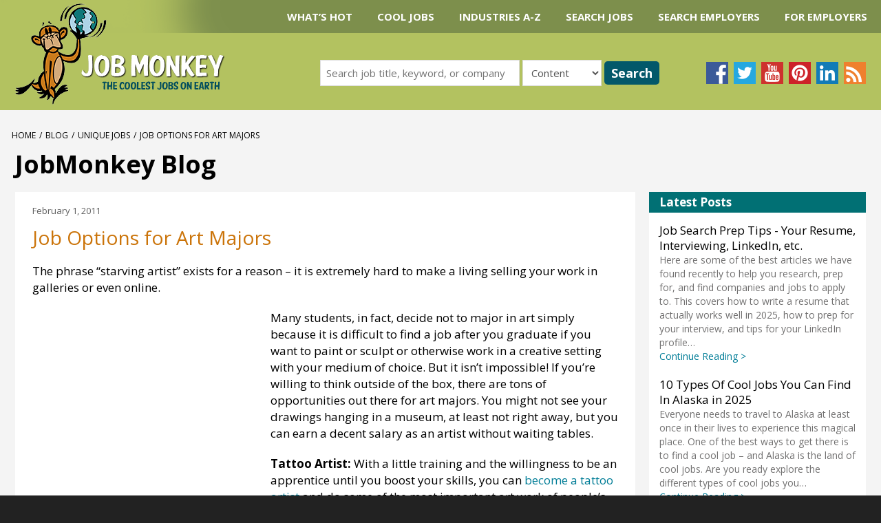

--- FILE ---
content_type: text/html; charset=UTF-8
request_url: https://www.jobmonkey.com/job-options-for-art-majors/
body_size: 18212
content:
<!DOCTYPE html>
<!--[if IE 7]>
<html class="ie ie7" lang="en-US">
<![endif]-->
<!--[if IE 8]>
<html class="ie ie8" lang="en-US">
<![endif]-->
<!--[if !(IE 7) | !(IE 8)  ]><!-->
<html lang="en-US">
<!--<![endif]-->
	<head>
		<meta charset="UTF-8" />
		<meta name="viewport" content="width=device-width, initial-scale=1" />
		<title>Jobs for Artists</title>
<link data-rocket-preload as="style" href="https://fonts.googleapis.com/css?family=Open%20Sans%3A400italic%2C700italic%2C400%2C700&#038;display=swap" rel="preload">
<link href="https://fonts.googleapis.com/css?family=Open%20Sans%3A400italic%2C700italic%2C400%2C700&#038;display=swap" media="print" onload="this.media=&#039;all&#039;" rel="stylesheet">
<noscript data-wpr-hosted-gf-parameters=""><link rel="stylesheet" href="https://fonts.googleapis.com/css?family=Open%20Sans%3A400italic%2C700italic%2C400%2C700&#038;display=swap"></noscript>
		<link rel="profile" href="http://gmpg.org/xfn/11" />
		<link rel="pingback" href="https://www.jobmonkey.com/xmlrpc.php" />
				<!--[if lt IE 9]>
		<script src="https://www.jobmonkey.com/wp-content/themes/jobmonkey/js/html5.js" type="text/javascript"></script>
		<![endif]-->
					<meta name='robots' content='index, follow, max-image-preview:large, max-snippet:-1, max-video-preview:-1' />

	<!-- This site is optimized with the Yoast SEO Premium plugin v26.7 (Yoast SEO v26.7) - https://yoast.com/wordpress/plugins/seo/ -->
	<meta name="description" content="Do you want to work as an artist after graduating, but are afraid that you won&#039;t be able to support yourself? Here are some art jobs you can consider!" />
	<link rel="canonical" href="https://www.jobmonkey.com/job-options-for-art-majors/" />
	<meta property="og:locale" content="en_US" />
	<meta property="og:type" content="article" />
	<meta property="og:title" content="Job Options for Art Majors" />
	<meta property="og:description" content="Do you want to work as an artist after graduating, but are afraid that you won&#039;t be able to support yourself? Here are some art jobs you can consider!" />
	<meta property="og:url" content="https://www.jobmonkey.com/job-options-for-art-majors/" />
	<meta property="og:site_name" content="JobMonkey" />
	<meta property="article:publisher" content="https://www.facebook.com/jobmonkeyjobs" />
	<meta property="article:published_time" content="2011-02-02T00:51:38+00:00" />
	<meta property="article:modified_time" content="2011-02-08T21:05:07+00:00" />
	<meta name="author" content="Allison Boyer" />
	<meta name="twitter:card" content="summary_large_image" />
	<meta name="twitter:creator" content="@jobmonkeynews" />
	<meta name="twitter:site" content="@jobmonkeynews" />
	<script type="application/ld+json" class="yoast-schema-graph">{"@context":"https://schema.org","@graph":[{"@type":"Article","@id":"https://www.jobmonkey.com/job-options-for-art-majors/#article","isPartOf":{"@id":"https://www.jobmonkey.com/job-options-for-art-majors/"},"author":{"name":"Allison Boyer","@id":"https://www.jobmonkey.com/#/schema/person/238d47635a8fde2ac63ae694430db3b5"},"headline":"Job Options for Art Majors","datePublished":"2011-02-02T00:51:38+00:00","dateModified":"2011-02-08T21:05:07+00:00","mainEntityOfPage":{"@id":"https://www.jobmonkey.com/job-options-for-art-majors/"},"wordCount":531,"commentCount":0,"publisher":{"@id":"https://www.jobmonkey.com/#organization"},"keywords":["art dealer jobs","art jobs","artistic jobs","cake decorting","glass blower jobs","Photography Jobs","tattoo artist jobs","unique jobs"],"articleSection":["Unique Jobs"],"inLanguage":"en-US","potentialAction":[{"@type":"CommentAction","name":"Comment","target":["https://www.jobmonkey.com/job-options-for-art-majors/#respond"]}]},{"@type":"WebPage","@id":"https://www.jobmonkey.com/job-options-for-art-majors/","url":"https://www.jobmonkey.com/job-options-for-art-majors/","name":"Jobs for Artists","isPartOf":{"@id":"https://www.jobmonkey.com/#website"},"datePublished":"2011-02-02T00:51:38+00:00","dateModified":"2011-02-08T21:05:07+00:00","description":"Do you want to work as an artist after graduating, but are afraid that you won't be able to support yourself? Here are some art jobs you can consider!","breadcrumb":{"@id":"https://www.jobmonkey.com/job-options-for-art-majors/#breadcrumb"},"inLanguage":"en-US","potentialAction":[{"@type":"ReadAction","target":["https://www.jobmonkey.com/job-options-for-art-majors/"]}]},{"@type":"BreadcrumbList","@id":"https://www.jobmonkey.com/job-options-for-art-majors/#breadcrumb","itemListElement":[{"@type":"ListItem","position":1,"name":"JobMonkey Blog","item":"https://www.jobmonkey.com/"},{"@type":"ListItem","position":2,"name":"Blog","item":"https://www.jobmonkey.com/blog/"},{"@type":"ListItem","position":3,"name":"Unique Jobs","item":"https://www.jobmonkey.com/category/unique-jobs-2/"},{"@type":"ListItem","position":4,"name":"Job Options for Art Majors"}]},{"@type":"WebSite","@id":"https://www.jobmonkey.com/#website","url":"https://www.jobmonkey.com/","name":"JobMonkey","description":"Coolest Jobs on Earth","publisher":{"@id":"https://www.jobmonkey.com/#organization"},"potentialAction":[{"@type":"SearchAction","target":{"@type":"EntryPoint","urlTemplate":"https://www.jobmonkey.com/?s={search_term_string}"},"query-input":{"@type":"PropertyValueSpecification","valueRequired":true,"valueName":"search_term_string"}}],"inLanguage":"en-US"},{"@type":"Organization","@id":"https://www.jobmonkey.com/#organization","name":"JobMonkey, Inc.","url":"https://www.jobmonkey.com/","logo":{"@type":"ImageObject","inLanguage":"en-US","@id":"https://www.jobmonkey.com/#/schema/logo/image/","url":"https://jobmonkey.com/wp-content/uploads/2016/05/JobMonkey314x103.jpg","contentUrl":"https://jobmonkey.com/wp-content/uploads/2016/05/JobMonkey314x103.jpg","width":314,"height":103,"caption":"JobMonkey, Inc."},"image":{"@id":"https://www.jobmonkey.com/#/schema/logo/image/"},"sameAs":["https://www.facebook.com/jobmonkeyjobs","https://x.com/jobmonkeynews","https://www.linkedin.com/company/jobmonkey-inc"]},{"@type":"Person","@id":"https://www.jobmonkey.com/#/schema/person/238d47635a8fde2ac63ae694430db3b5","name":"Allison Boyer","image":{"@type":"ImageObject","inLanguage":"en-US","@id":"https://www.jobmonkey.com/#/schema/person/image/","url":"https://secure.gravatar.com/avatar/5eb960978f8d12f59161d477d69b93614d16cf16e3e854944dc39e2548c0d15c?s=96&d=mm&r=g","contentUrl":"https://secure.gravatar.com/avatar/5eb960978f8d12f59161d477d69b93614d16cf16e3e854944dc39e2548c0d15c?s=96&d=mm&r=g","caption":"Allison Boyer"},"sameAs":["https://jobmonkey.com/"],"url":"https://www.jobmonkey.com/author/allisonb/"}]}</script>
	<!-- / Yoast SEO Premium plugin. -->


<link rel='dns-prefetch' href='//cdn.iubenda.com' />
<link rel='dns-prefetch' href='//fonts.googleapis.com' />
<link href='https://fonts.gstatic.com' crossorigin rel='preconnect' />
<link rel="alternate" title="oEmbed (JSON)" type="application/json+oembed" href="https://www.jobmonkey.com/wp-json/oembed/1.0/embed?url=https%3A%2F%2Fwww.jobmonkey.com%2Fjob-options-for-art-majors%2F" />
<link rel="alternate" title="oEmbed (XML)" type="text/xml+oembed" href="https://www.jobmonkey.com/wp-json/oembed/1.0/embed?url=https%3A%2F%2Fwww.jobmonkey.com%2Fjob-options-for-art-majors%2F&#038;format=xml" />
<!-- www.jobmonkey.com is managing ads with Advanced Ads 2.0.16 – https://wpadvancedads.com/ --><!--noptimize--><script id="jm-ready">
			window.advanced_ads_ready=function(e,a){a=a||"complete";var d=function(e){return"interactive"===a?"loading"!==e:"complete"===e};d(document.readyState)?e():document.addEventListener("readystatechange",(function(a){d(a.target.readyState)&&e()}),{once:"interactive"===a})},window.advanced_ads_ready_queue=window.advanced_ads_ready_queue||[];		</script>
		<!--/noptimize--><style id='wp-img-auto-sizes-contain-inline-css' type='text/css'>
img:is([sizes=auto i],[sizes^="auto," i]){contain-intrinsic-size:3000px 1500px}
/*# sourceURL=wp-img-auto-sizes-contain-inline-css */
</style>
<style id='wp-emoji-styles-inline-css' type='text/css'>

	img.wp-smiley, img.emoji {
		display: inline !important;
		border: none !important;
		box-shadow: none !important;
		height: 1em !important;
		width: 1em !important;
		margin: 0 0.07em !important;
		vertical-align: -0.1em !important;
		background: none !important;
		padding: 0 !important;
	}
/*# sourceURL=wp-emoji-styles-inline-css */
</style>
<style id='wp-block-library-inline-css' type='text/css'>
:root{--wp-block-synced-color:#7a00df;--wp-block-synced-color--rgb:122,0,223;--wp-bound-block-color:var(--wp-block-synced-color);--wp-editor-canvas-background:#ddd;--wp-admin-theme-color:#007cba;--wp-admin-theme-color--rgb:0,124,186;--wp-admin-theme-color-darker-10:#006ba1;--wp-admin-theme-color-darker-10--rgb:0,107,160.5;--wp-admin-theme-color-darker-20:#005a87;--wp-admin-theme-color-darker-20--rgb:0,90,135;--wp-admin-border-width-focus:2px}@media (min-resolution:192dpi){:root{--wp-admin-border-width-focus:1.5px}}.wp-element-button{cursor:pointer}:root .has-very-light-gray-background-color{background-color:#eee}:root .has-very-dark-gray-background-color{background-color:#313131}:root .has-very-light-gray-color{color:#eee}:root .has-very-dark-gray-color{color:#313131}:root .has-vivid-green-cyan-to-vivid-cyan-blue-gradient-background{background:linear-gradient(135deg,#00d084,#0693e3)}:root .has-purple-crush-gradient-background{background:linear-gradient(135deg,#34e2e4,#4721fb 50%,#ab1dfe)}:root .has-hazy-dawn-gradient-background{background:linear-gradient(135deg,#faaca8,#dad0ec)}:root .has-subdued-olive-gradient-background{background:linear-gradient(135deg,#fafae1,#67a671)}:root .has-atomic-cream-gradient-background{background:linear-gradient(135deg,#fdd79a,#004a59)}:root .has-nightshade-gradient-background{background:linear-gradient(135deg,#330968,#31cdcf)}:root .has-midnight-gradient-background{background:linear-gradient(135deg,#020381,#2874fc)}:root{--wp--preset--font-size--normal:16px;--wp--preset--font-size--huge:42px}.has-regular-font-size{font-size:1em}.has-larger-font-size{font-size:2.625em}.has-normal-font-size{font-size:var(--wp--preset--font-size--normal)}.has-huge-font-size{font-size:var(--wp--preset--font-size--huge)}.has-text-align-center{text-align:center}.has-text-align-left{text-align:left}.has-text-align-right{text-align:right}.has-fit-text{white-space:nowrap!important}#end-resizable-editor-section{display:none}.aligncenter{clear:both}.items-justified-left{justify-content:flex-start}.items-justified-center{justify-content:center}.items-justified-right{justify-content:flex-end}.items-justified-space-between{justify-content:space-between}.screen-reader-text{border:0;clip-path:inset(50%);height:1px;margin:-1px;overflow:hidden;padding:0;position:absolute;width:1px;word-wrap:normal!important}.screen-reader-text:focus{background-color:#ddd;clip-path:none;color:#444;display:block;font-size:1em;height:auto;left:5px;line-height:normal;padding:15px 23px 14px;text-decoration:none;top:5px;width:auto;z-index:100000}html :where(.has-border-color){border-style:solid}html :where([style*=border-top-color]){border-top-style:solid}html :where([style*=border-right-color]){border-right-style:solid}html :where([style*=border-bottom-color]){border-bottom-style:solid}html :where([style*=border-left-color]){border-left-style:solid}html :where([style*=border-width]){border-style:solid}html :where([style*=border-top-width]){border-top-style:solid}html :where([style*=border-right-width]){border-right-style:solid}html :where([style*=border-bottom-width]){border-bottom-style:solid}html :where([style*=border-left-width]){border-left-style:solid}html :where(img[class*=wp-image-]){height:auto;max-width:100%}:where(figure){margin:0 0 1em}html :where(.is-position-sticky){--wp-admin--admin-bar--position-offset:var(--wp-admin--admin-bar--height,0px)}@media screen and (max-width:600px){html :where(.is-position-sticky){--wp-admin--admin-bar--position-offset:0px}}

/*# sourceURL=wp-block-library-inline-css */
</style><style id='global-styles-inline-css' type='text/css'>
:root{--wp--preset--aspect-ratio--square: 1;--wp--preset--aspect-ratio--4-3: 4/3;--wp--preset--aspect-ratio--3-4: 3/4;--wp--preset--aspect-ratio--3-2: 3/2;--wp--preset--aspect-ratio--2-3: 2/3;--wp--preset--aspect-ratio--16-9: 16/9;--wp--preset--aspect-ratio--9-16: 9/16;--wp--preset--color--black: #000000;--wp--preset--color--cyan-bluish-gray: #abb8c3;--wp--preset--color--white: #ffffff;--wp--preset--color--pale-pink: #f78da7;--wp--preset--color--vivid-red: #cf2e2e;--wp--preset--color--luminous-vivid-orange: #ff6900;--wp--preset--color--luminous-vivid-amber: #fcb900;--wp--preset--color--light-green-cyan: #7bdcb5;--wp--preset--color--vivid-green-cyan: #00d084;--wp--preset--color--pale-cyan-blue: #8ed1fc;--wp--preset--color--vivid-cyan-blue: #0693e3;--wp--preset--color--vivid-purple: #9b51e0;--wp--preset--gradient--vivid-cyan-blue-to-vivid-purple: linear-gradient(135deg,rgb(6,147,227) 0%,rgb(155,81,224) 100%);--wp--preset--gradient--light-green-cyan-to-vivid-green-cyan: linear-gradient(135deg,rgb(122,220,180) 0%,rgb(0,208,130) 100%);--wp--preset--gradient--luminous-vivid-amber-to-luminous-vivid-orange: linear-gradient(135deg,rgb(252,185,0) 0%,rgb(255,105,0) 100%);--wp--preset--gradient--luminous-vivid-orange-to-vivid-red: linear-gradient(135deg,rgb(255,105,0) 0%,rgb(207,46,46) 100%);--wp--preset--gradient--very-light-gray-to-cyan-bluish-gray: linear-gradient(135deg,rgb(238,238,238) 0%,rgb(169,184,195) 100%);--wp--preset--gradient--cool-to-warm-spectrum: linear-gradient(135deg,rgb(74,234,220) 0%,rgb(151,120,209) 20%,rgb(207,42,186) 40%,rgb(238,44,130) 60%,rgb(251,105,98) 80%,rgb(254,248,76) 100%);--wp--preset--gradient--blush-light-purple: linear-gradient(135deg,rgb(255,206,236) 0%,rgb(152,150,240) 100%);--wp--preset--gradient--blush-bordeaux: linear-gradient(135deg,rgb(254,205,165) 0%,rgb(254,45,45) 50%,rgb(107,0,62) 100%);--wp--preset--gradient--luminous-dusk: linear-gradient(135deg,rgb(255,203,112) 0%,rgb(199,81,192) 50%,rgb(65,88,208) 100%);--wp--preset--gradient--pale-ocean: linear-gradient(135deg,rgb(255,245,203) 0%,rgb(182,227,212) 50%,rgb(51,167,181) 100%);--wp--preset--gradient--electric-grass: linear-gradient(135deg,rgb(202,248,128) 0%,rgb(113,206,126) 100%);--wp--preset--gradient--midnight: linear-gradient(135deg,rgb(2,3,129) 0%,rgb(40,116,252) 100%);--wp--preset--font-size--small: 13px;--wp--preset--font-size--medium: 20px;--wp--preset--font-size--large: 36px;--wp--preset--font-size--x-large: 42px;--wp--preset--spacing--20: 0.44rem;--wp--preset--spacing--30: 0.67rem;--wp--preset--spacing--40: 1rem;--wp--preset--spacing--50: 1.5rem;--wp--preset--spacing--60: 2.25rem;--wp--preset--spacing--70: 3.38rem;--wp--preset--spacing--80: 5.06rem;--wp--preset--shadow--natural: 6px 6px 9px rgba(0, 0, 0, 0.2);--wp--preset--shadow--deep: 12px 12px 50px rgba(0, 0, 0, 0.4);--wp--preset--shadow--sharp: 6px 6px 0px rgba(0, 0, 0, 0.2);--wp--preset--shadow--outlined: 6px 6px 0px -3px rgb(255, 255, 255), 6px 6px rgb(0, 0, 0);--wp--preset--shadow--crisp: 6px 6px 0px rgb(0, 0, 0);}:where(.is-layout-flex){gap: 0.5em;}:where(.is-layout-grid){gap: 0.5em;}body .is-layout-flex{display: flex;}.is-layout-flex{flex-wrap: wrap;align-items: center;}.is-layout-flex > :is(*, div){margin: 0;}body .is-layout-grid{display: grid;}.is-layout-grid > :is(*, div){margin: 0;}:where(.wp-block-columns.is-layout-flex){gap: 2em;}:where(.wp-block-columns.is-layout-grid){gap: 2em;}:where(.wp-block-post-template.is-layout-flex){gap: 1.25em;}:where(.wp-block-post-template.is-layout-grid){gap: 1.25em;}.has-black-color{color: var(--wp--preset--color--black) !important;}.has-cyan-bluish-gray-color{color: var(--wp--preset--color--cyan-bluish-gray) !important;}.has-white-color{color: var(--wp--preset--color--white) !important;}.has-pale-pink-color{color: var(--wp--preset--color--pale-pink) !important;}.has-vivid-red-color{color: var(--wp--preset--color--vivid-red) !important;}.has-luminous-vivid-orange-color{color: var(--wp--preset--color--luminous-vivid-orange) !important;}.has-luminous-vivid-amber-color{color: var(--wp--preset--color--luminous-vivid-amber) !important;}.has-light-green-cyan-color{color: var(--wp--preset--color--light-green-cyan) !important;}.has-vivid-green-cyan-color{color: var(--wp--preset--color--vivid-green-cyan) !important;}.has-pale-cyan-blue-color{color: var(--wp--preset--color--pale-cyan-blue) !important;}.has-vivid-cyan-blue-color{color: var(--wp--preset--color--vivid-cyan-blue) !important;}.has-vivid-purple-color{color: var(--wp--preset--color--vivid-purple) !important;}.has-black-background-color{background-color: var(--wp--preset--color--black) !important;}.has-cyan-bluish-gray-background-color{background-color: var(--wp--preset--color--cyan-bluish-gray) !important;}.has-white-background-color{background-color: var(--wp--preset--color--white) !important;}.has-pale-pink-background-color{background-color: var(--wp--preset--color--pale-pink) !important;}.has-vivid-red-background-color{background-color: var(--wp--preset--color--vivid-red) !important;}.has-luminous-vivid-orange-background-color{background-color: var(--wp--preset--color--luminous-vivid-orange) !important;}.has-luminous-vivid-amber-background-color{background-color: var(--wp--preset--color--luminous-vivid-amber) !important;}.has-light-green-cyan-background-color{background-color: var(--wp--preset--color--light-green-cyan) !important;}.has-vivid-green-cyan-background-color{background-color: var(--wp--preset--color--vivid-green-cyan) !important;}.has-pale-cyan-blue-background-color{background-color: var(--wp--preset--color--pale-cyan-blue) !important;}.has-vivid-cyan-blue-background-color{background-color: var(--wp--preset--color--vivid-cyan-blue) !important;}.has-vivid-purple-background-color{background-color: var(--wp--preset--color--vivid-purple) !important;}.has-black-border-color{border-color: var(--wp--preset--color--black) !important;}.has-cyan-bluish-gray-border-color{border-color: var(--wp--preset--color--cyan-bluish-gray) !important;}.has-white-border-color{border-color: var(--wp--preset--color--white) !important;}.has-pale-pink-border-color{border-color: var(--wp--preset--color--pale-pink) !important;}.has-vivid-red-border-color{border-color: var(--wp--preset--color--vivid-red) !important;}.has-luminous-vivid-orange-border-color{border-color: var(--wp--preset--color--luminous-vivid-orange) !important;}.has-luminous-vivid-amber-border-color{border-color: var(--wp--preset--color--luminous-vivid-amber) !important;}.has-light-green-cyan-border-color{border-color: var(--wp--preset--color--light-green-cyan) !important;}.has-vivid-green-cyan-border-color{border-color: var(--wp--preset--color--vivid-green-cyan) !important;}.has-pale-cyan-blue-border-color{border-color: var(--wp--preset--color--pale-cyan-blue) !important;}.has-vivid-cyan-blue-border-color{border-color: var(--wp--preset--color--vivid-cyan-blue) !important;}.has-vivid-purple-border-color{border-color: var(--wp--preset--color--vivid-purple) !important;}.has-vivid-cyan-blue-to-vivid-purple-gradient-background{background: var(--wp--preset--gradient--vivid-cyan-blue-to-vivid-purple) !important;}.has-light-green-cyan-to-vivid-green-cyan-gradient-background{background: var(--wp--preset--gradient--light-green-cyan-to-vivid-green-cyan) !important;}.has-luminous-vivid-amber-to-luminous-vivid-orange-gradient-background{background: var(--wp--preset--gradient--luminous-vivid-amber-to-luminous-vivid-orange) !important;}.has-luminous-vivid-orange-to-vivid-red-gradient-background{background: var(--wp--preset--gradient--luminous-vivid-orange-to-vivid-red) !important;}.has-very-light-gray-to-cyan-bluish-gray-gradient-background{background: var(--wp--preset--gradient--very-light-gray-to-cyan-bluish-gray) !important;}.has-cool-to-warm-spectrum-gradient-background{background: var(--wp--preset--gradient--cool-to-warm-spectrum) !important;}.has-blush-light-purple-gradient-background{background: var(--wp--preset--gradient--blush-light-purple) !important;}.has-blush-bordeaux-gradient-background{background: var(--wp--preset--gradient--blush-bordeaux) !important;}.has-luminous-dusk-gradient-background{background: var(--wp--preset--gradient--luminous-dusk) !important;}.has-pale-ocean-gradient-background{background: var(--wp--preset--gradient--pale-ocean) !important;}.has-electric-grass-gradient-background{background: var(--wp--preset--gradient--electric-grass) !important;}.has-midnight-gradient-background{background: var(--wp--preset--gradient--midnight) !important;}.has-small-font-size{font-size: var(--wp--preset--font-size--small) !important;}.has-medium-font-size{font-size: var(--wp--preset--font-size--medium) !important;}.has-large-font-size{font-size: var(--wp--preset--font-size--large) !important;}.has-x-large-font-size{font-size: var(--wp--preset--font-size--x-large) !important;}
/*# sourceURL=global-styles-inline-css */
</style>

<style id='classic-theme-styles-inline-css' type='text/css'>
/*! This file is auto-generated */
.wp-block-button__link{color:#fff;background-color:#32373c;border-radius:9999px;box-shadow:none;text-decoration:none;padding:calc(.667em + 2px) calc(1.333em + 2px);font-size:1.125em}.wp-block-file__button{background:#32373c;color:#fff;text-decoration:none}
/*# sourceURL=/wp-includes/css/classic-themes.min.css */
</style>

<link data-minify="1" rel='stylesheet' id='site-css' href='https://www.jobmonkey.com/wp-content/cache/min/1/wp-content/themes/jobmonkey/style.css?ver=1768631173' type='text/css' media='all' />

<script  type="text/javascript" class=" _iub_cs_skip" type="text/javascript" id="iubenda-head-inline-scripts-0">
/* <![CDATA[ */

var _iub = _iub || [];
_iub.csConfiguration = {"gdprAppliesGlobally":false,"countryDetection":true,"enableTcf":true,"googleAdditionalConsentMode":true,"lang":"en","siteId":2108393,"floatingPreferencesButtonDisplay":"anchored-bottom-right","consentOnScroll":false,"cookiePolicyId":43424467,"floatingPreferencesButtonCaption":"Privacy", "banner":{ "brandBackgroundColor":"none","brandTextColor":"black","logo":"https://jobmonkey.com/wp-content/uploads/2019/08/JobMonkeyLogo177x62.jpg","acceptButtonDisplay":true,"customizeButtonDisplay":true,"acceptButtonColor":"#0073CE","acceptButtonCaptionColor":"white","customizeButtonColor":"#DADADA","customizeButtonCaptionColor":"#4D4D4D","position":"float-bottom-center","textColor":"black","backgroundColor":"white" }};

//# sourceURL=iubenda-head-inline-scripts-0
/* ]]> */
</script>
<script data-minify="1"  type="text/javascript" class=" _iub_cs_skip" type="text/javascript" src="https://www.jobmonkey.com/wp-content/cache/min/1/cs/tcf/stub-v2.js?ver=1768631174" id="iubenda-head-scripts-0-js"></script>
<script data-minify="1"  type="text/javascript" charset="UTF-8" async="" class=" _iub_cs_skip" type="text/javascript" src="https://www.jobmonkey.com/wp-content/cache/min/1/cs/iubenda_cs.js?ver=1768631174" id="iubenda-head-scripts-1-js"></script>
<script type="text/javascript" id="wpgmza_data-js-extra">
/* <![CDATA[ */
var wpgmza_google_api_status = {"message":"Engine is not google-maps","code":"ENGINE_NOT_GOOGLE_MAPS"};
//# sourceURL=wpgmza_data-js-extra
/* ]]> */
</script>
<script data-minify="1" type="text/javascript" src="https://www.jobmonkey.com/wp-content/cache/min/1/wp-content/plugins/wp-google-maps/wpgmza_data.js?ver=1768631174" id="wpgmza_data-js"></script>
<script type="text/javascript" src="https://www.jobmonkey.com/wp-includes/js/jquery/jquery.min.js?ver=3.7.1" id="jquery-core-js"></script>
<script type="text/javascript" src="https://www.jobmonkey.com/wp-includes/js/jquery/jquery-migrate.min.js?ver=3.4.1" id="jquery-migrate-js"></script>
<script type="text/javascript" id="advanced-ads-advanced-js-js-extra">
/* <![CDATA[ */
var advads_options = {"blog_id":"1","privacy":{"custom-cookie-name":"","custom-cookie-value":"","show-non-personalized-adsense":"on","consent-method":"iab_tcf_20","enabled":false,"state":"not_needed"}};
//# sourceURL=advanced-ads-advanced-js-js-extra
/* ]]> */
</script>
<script type="text/javascript" src="https://www.jobmonkey.com/wp-content/plugins/advanced-ads/public/assets/js/advanced.min.js?ver=2.0.16" id="advanced-ads-advanced-js-js"></script>
<script data-minify="1" type="text/javascript" src="https://www.jobmonkey.com/wp-content/cache/min/1/wp-content/themes/jobmonkey/js/modernizr.js?ver=1768631174" id="modernizr-js"></script>
<script data-minify="1" type="text/javascript" src="https://www.jobmonkey.com/wp-content/cache/min/1/wp-content/themes/jobmonkey/js/jquery.easing.js?ver=1768631174" id="jquery-easing-js"></script>
<script data-minify="1" type="text/javascript" src="https://www.jobmonkey.com/wp-content/cache/min/1/wp-content/themes/jobmonkey/js/flexslider/jquery.flexslider.js?ver=1768631174" id="flexslider-js"></script>
<script data-minify="1" type="text/javascript" src="https://www.jobmonkey.com/wp-content/cache/min/1/wp-content/themes/jobmonkey/js/magnific-popup/magnific-popup.js?ver=1768631174" id="magnific-popup-js"></script>
<script data-minify="1" type="text/javascript" src="https://www.jobmonkey.com/wp-content/cache/min/1/wp-content/themes/jobmonkey/js/global.js?ver=1768631174" id="global-js"></script>
<link rel="https://api.w.org/" href="https://www.jobmonkey.com/wp-json/" /><link rel="alternate" title="JSON" type="application/json" href="https://www.jobmonkey.com/wp-json/wp/v2/posts/3264" /><link rel="EditURI" type="application/rsd+xml" title="RSD" href="https://www.jobmonkey.com/xmlrpc.php?rsd" />
<link rel='shortlink' href='https://www.jobmonkey.com/?p=3264' />
<!-- HFCM by 99 Robots - Snippet # 1: VisitorTracking -->
<script data-minify="1" async defer src='https://www.jobmonkey.com/wp-content/cache/min/1/assets/js/tracer.js?ver=1768631174'></script>
<script>
function init_tracer() { 
   var tracer = new Tracer({  
   websiteId : "26cffe60-7b6f-4dba-b306-c48103e189b3",  
   async : true, 
   debug : false }); 
 } 
 </script>
<!-- /end HFCM by 99 Robots -->
<!-- HFCM by 99 Robots - Snippet # 2: SiteBehaviour -->
<script type="text/javascript">
      (
        function() {
          var sbSiteSecret = "d3172296-6b9e-4f95-9e79-af923154073a";
          window.sitebehaviourTrackingSecret = sbSiteSecret;
          var scriptElement = document.createElement('script');
          scriptElement.async = true;
          scriptElement.id = "site-behaviour-script-v2";
          scriptElement.src = "https://sitebehaviour-cdn.fra1.cdn.digitaloceanspaces.com/index.min.js?sitebehaviour-secret=" + sbSiteSecret;
          document.head.appendChild(scriptElement); 
        }
      )()
</script>
<!-- /end HFCM by 99 Robots -->
		<script type="text/javascript">
			var advadsCfpQueue = [];
			var advadsCfpAd = function( adID ) {
				if ( 'undefined' === typeof advadsProCfp ) {
					advadsCfpQueue.push( adID )
				} else {
					advadsProCfp.addElement( adID )
				}
			}
		</script>
		<link rel="icon" href="https://www.jobmonkey.com/wp-content/uploads/2018/02/cropped-jm-new-logo-550x550-32x32.jpg" sizes="32x32" />
<link rel="icon" href="https://www.jobmonkey.com/wp-content/uploads/2018/02/cropped-jm-new-logo-550x550-192x192.jpg" sizes="192x192" />
<link rel="apple-touch-icon" href="https://www.jobmonkey.com/wp-content/uploads/2018/02/cropped-jm-new-logo-550x550-180x180.jpg" />
<meta name="msapplication-TileImage" content="https://www.jobmonkey.com/wp-content/uploads/2018/02/cropped-jm-new-logo-550x550-270x270.jpg" />

					<style type="text/css" media="screen">
						html { margin-top: 0px !important; }
						* html body { margin-top: 0px !important; }
						#wpadminbar {display: none;}
				</style>
							<script>
				JobMonkey.url = 'https://www.jobmonkey.com/';
			</script>
		        <!-- Taboola Manager also page.php 49 -->
		<!-- <script type="text/javascript">
		  window._taboola = window._taboola || [];
		  _taboola.push({article:'auto'});
		  !function (e, f, u) {
			e.async = 1;
			e.src = u;
			f.parentNode.insertBefore(e, f);
		  }(document.createElement('script'),
		  document.getElementsByTagName('script')[0],
		  'https://cdn.taboola.com/libtrc/jobmonkey-network/loader.js');
		</script> -->
        <!-- End Taboola -->
        <!-- Google Tag Manager -->
<script>(function(w,d,s,l,i){w[l]=w[l]||[];w[l].push({'gtm.start':
new Date().getTime(),event:'gtm.js'});var f=d.getElementsByTagName(s)[0],
j=d.createElement(s),dl=l!='dataLayer'?'&l='+l:'';j.async=true;j.src=
'https://www.googletagmanager.com/gtm.js?id='+i+dl;f.parentNode.insertBefore(j,f);
})(window,document,'script','dataLayer','GTM-5RZ5H2');</script>
<!-- End Google Tag Manager -->
	<meta name="generator" content="WP Rocket 3.20.3" data-wpr-features="wpr_minify_js wpr_minify_css wpr_preload_links wpr_desktop" /></head>
	<body class="wp-singular post-template-default single single-post postid-3264 single-format-standard wp-theme-jobmonkey metaslider-plugin aa-prefix-jm-">
							<!-- Google Tag Manager (noscript) -->
<noscript><iframe src="https://www.googletagmanager.com/ns.html?id=GTM-5RZ5H2"
height="0" width="0" style="display:none;visibility:hidden"></iframe></noscript>
<!-- End Google Tag Manager (noscript) -->
				<div data-rocket-location-hash="624457387c01535a41f0283c147f0952" id="page">
			<header data-rocket-location-hash="7f54591844e7918fbaa17a94d5340c4f" id="header" role="banner" class="section">
				<div data-rocket-location-hash="93548b90aa8f4989f7198144479055dc">
					<a class="logo" href="https://www.jobmonkey.com"><img src="https://www.jobmonkey.com/wp-content/themes/jobmonkey/images/logo.png" alt="JobMonkey ~ The Coolest Jobs on Earth" /></a>
					<a class="logo-sml" href="https://www.jobmonkey.com"><img src="https://www.jobmonkey.com/wp-content/themes/jobmonkey/images/logo-sml.png" alt="JobMonkey ~ The Coolest Jobs on Earth" /></a>
					<nav role="navigation">
						<ul id="main-nav" class="menu"><li id="menu-item-9310" class="menu-item menu-item-type-post_type menu-item-object-page menu-item-has-children menu-item-9310"><a href="https://www.jobmonkey.com/whats-hot/">What’s Hot</a>
<ul class="sub-menu">
	<li id="menu-item-12618" class="menu-item menu-item-type-post_type menu-item-object-page menu-item-12618"><a href="https://www.jobmonkey.com/uniquejobs/">Cool and Unique Jobs (Check them out!)</a></li>
	<li id="menu-item-23126" class="menu-item menu-item-type-custom menu-item-object-custom menu-item-23126"><a href="/gapyear/">Take a Gap Year!</a></li>
	<li id="menu-item-13445" class="menu-item menu-item-type-post_type menu-item-object-page menu-item-13445"><a href="https://www.jobmonkey.com/alaska/">Alaska Fishing Industry</a></li>
	<li id="menu-item-13698" class="menu-item menu-item-type-post_type menu-item-object-page menu-item-13698"><a href="https://www.jobmonkey.com/shared-economy/on-demand-delivery/">On-Demand Delivery Jobs</a></li>
	<li id="menu-item-14721" class="menu-item menu-item-type-post_type menu-item-object-page menu-item-14721"><a href="https://www.jobmonkey.com/winejobs/">Wine Industry Jobs</a></li>
	<li id="menu-item-9359" class="menu-item menu-item-type-post_type menu-item-object-page menu-item-9359"><a href="https://www.jobmonkey.com/nursingjobs/">Nursing Jobs (High Demand)</a></li>
	<li id="menu-item-12617" class="menu-item menu-item-type-post_type menu-item-object-page menu-item-12617"><a href="https://www.jobmonkey.com/truckdriving/">Truck Driving Jobs (High Demand)</a></li>
	<li id="menu-item-12619" class="menu-item menu-item-type-post_type menu-item-object-page menu-item-12619"><a href="https://www.jobmonkey.com/uniquejobs/security-mercenary/">Security Mercenary Jobs</a></li>
	<li id="menu-item-12620" class="menu-item menu-item-type-post_type menu-item-object-page menu-item-12620"><a href="https://www.jobmonkey.com/modelingjobs/male-model/">Becoming a Male Model</a></li>
	<li id="menu-item-12621" class="menu-item menu-item-type-post_type menu-item-object-page menu-item-12621"><a href="https://www.jobmonkey.com/uniquejobs/drone-operator-jobs/">Drone Operator Jobs</a></li>
	<li id="menu-item-13702" class="menu-item menu-item-type-post_type menu-item-object-page menu-item-13702"><a href="https://www.jobmonkey.com/naturalenergyjobs/renewable-energy-jobs/">Jobs in the Renewable Energy Industry</a></li>
	<li id="menu-item-13703" class="menu-item menu-item-type-post_type menu-item-object-page menu-item-13703"><a href="https://www.jobmonkey.com/shared-economy/odd-jobs/">On-Demand Odd Jobs</a></li>
</ul>
</li>
<li id="menu-item-9308" class="menu-item menu-item-type-post_type menu-item-object-page menu-item-has-children menu-item-9308"><a href="https://www.jobmonkey.com/cool-jobs-2/">Cool Jobs</a>
<ul class="sub-menu">
	<li id="menu-item-12818" class="menu-item menu-item-type-post_type menu-item-object-page menu-item-12818"><a href="https://www.jobmonkey.com/alaska/">Alaska Fishing Industry</a></li>
	<li id="menu-item-12821" class="menu-item menu-item-type-post_type menu-item-object-page menu-item-12821"><a href="https://www.jobmonkey.com/uniquejobs/distiller-jobs/">Distillery Jobs</a></li>
	<li id="menu-item-9532" class="menu-item menu-item-type-post_type menu-item-object-page menu-item-9532"><a href="https://www.jobmonkey.com/resorts/">Beach Resort Jobs</a></li>
	<li id="menu-item-13708" class="menu-item menu-item-type-post_type menu-item-object-page menu-item-13708"><a href="https://www.jobmonkey.com/shared-economy/tour-travel-gigs/">Tour / Travel Gigs</a></li>
	<li id="menu-item-13707" class="menu-item menu-item-type-post_type menu-item-object-page menu-item-13707"><a href="https://www.jobmonkey.com/shared-economy/pet-sitting/">Pet Sitting Jobs</a></li>
	<li id="menu-item-9533" class="menu-item menu-item-type-post_type menu-item-object-page menu-item-9533"><a href="https://www.jobmonkey.com/landtours/">Land Tour Section</a></li>
	<li id="menu-item-9534" class="menu-item menu-item-type-post_type menu-item-object-page menu-item-9534"><a href="https://www.jobmonkey.com/animaljobs/">Animal Jobs Section</a></li>
	<li id="menu-item-14725" class="menu-item menu-item-type-post_type menu-item-object-page menu-item-14725"><a href="https://www.jobmonkey.com/workabroad/work_abroad/">Working Abroad</a></li>
	<li id="menu-item-13705" class="menu-item menu-item-type-post_type menu-item-object-page menu-item-13705"><a href="https://www.jobmonkey.com/shared-economy/">Shared Economy Jobs Section</a></li>
	<li id="menu-item-12820" class="menu-item menu-item-type-post_type menu-item-object-page menu-item-12820"><a href="https://www.jobmonkey.com/uniquejobs2/cicerone-beer-sommelier-jobs/">Cicerone, Beer Sommelier Jobs</a></li>
	<li id="menu-item-13709" class="menu-item menu-item-type-post_type menu-item-object-page menu-item-13709"><a href="https://www.jobmonkey.com/shared-economy/teaching-tutoring-jobs/">Teaching / Tutoring / Coaching Gigs</a></li>
	<li id="menu-item-12822" class="menu-item menu-item-type-post_type menu-item-object-page menu-item-12822"><a href="https://www.jobmonkey.com/uniquejobs/backpacking-instructor/">Backpacking Trip Leader Jobs</a></li>
</ul>
</li>
<li id="menu-item-9528" class="menu-item menu-item-type-post_type menu-item-object-page menu-item-9528"><a href="https://www.jobmonkey.com/lp/all/">Industries A-Z</a></li>
<li id="menu-item-9307" class="menu-item menu-item-type-custom menu-item-object-custom menu-item-9307"><a href="https://www.jobmonkeyjobs.com/">Search Jobs</a></li>
<li id="menu-item-9312" class="menu-item menu-item-type-custom menu-item-object-custom menu-item-9312"><a href="https://www.jobmonkeyjobs.com/employer/list">Search Employers</a></li>
<li id="menu-item-15016" class="menu-item menu-item-type-post_type menu-item-object-page menu-item-15016"><a href="https://www.jobmonkey.com/advertising/">For Employers</a></li>
</ul>					</nav>
					<div class="search">
						<form action="https://www.jobmonkey.com/" method="get" target="_self">
							<input type="hidden" name="values[2].value" value="" />
							<input type="hidden" name="submit.quickJobSearch" />
							<input type="text" placeholder="Search job title, keyword, or company" name="s" />
							<select name="realm">
								<option value="https://www.jobmonkey.com/" data-input-name="s" data-method="get" data-target="_self">Content</option>
								<option value="https://www.jobmonkeyjobs.com/candidate/job_search/quick" data-input-name="values[1].value" data-method="post" data-target="_self">Jobs</option>
							</select>
							<input type="submit" value="Search" />
						</form>
					</div>
					<ul class="social clearfix">
						<li class="facebook"><a href="https://www.facebook.com/jobmonkeyjobs" title="Follow us on Facebook" target="_blank">Follow us on Facebook</a></li>
						<li class="twitter"><a href="https://twitter.com/jobmonkeynews" title="Follow us on Twitter" target="_blank">Follow us on Twitter</a></li>
						<li class="youtube"><a href="https://www.youtube.com/user/JobMonkeyJobs/" title="Follow us on YouTube" target="_blank">Follow us on YouTube</a></li>
						<li class="pinterest"><a href="https://www.pinterest.com/jobmonkey/" title="Follow us on Pinterest" target="_blank">Follow us on Pinterest</a></li>
						<li class="linkedin"><a href="https://www.linkedin.com/company/jobmonkey-inc" title="Connect with us on LinkedIn" target="_blank">Connect with us on LinkedIn</a></li>
						<li class="rss"><a href="https://www.jobmonkey.com/feed/" title="Subscribe to our blog">Subscribe to our blog</a></li>
					</ul>
					<a class="toggle-menu" href="#">
						<div data-rocket-location-hash="30c5235261141d2450dc033e5c78bbcc">
							<span class="l1"></span>
							<span class="l2"></span>
							<span class="l3"></span>
						</div>
					</a>
					<a class="toggle-search" href="#" title="Search">Search</a>
				</div>
			</header>
			<section data-rocket-location-hash="6abccd9b13a4f1ab8730cb5ef4f7a3f0" id="mega-menus" class="section">
				<div data-rocket-location-hash="af8b21984d56ef1995d8153e42266d5d">
														<div id="mega-menu-0" class="mega-menu">
										<div class="title">What’s Hot</div>
										<div class="content clearfix">
											<div class="nav">
												<div data-rocket-location-hash="d7e6e4a5cd6da651d79890911470ebb9">
													<ul>
																													<li><a href="https://www.jobmonkey.com/uniquejobs/">Cool and Unique Jobs (Check them out!)</a></li>
																													<li><a href="/gapyear/">Take a Gap Year!</a></li>
																													<li><a href="https://www.jobmonkey.com/alaska/">Alaska Fishing Industry</a></li>
																													<li><a href="https://www.jobmonkey.com/shared-economy/on-demand-delivery/">On-Demand Delivery Jobs</a></li>
																													<li><a href="https://www.jobmonkey.com/winejobs/">Wine Industry Jobs</a></li>
																													<li><a href="https://www.jobmonkey.com/nursingjobs/">Nursing Jobs (High Demand)</a></li>
																											</ul>
												</div>
												<div>
																											<ul>
																															<li><a href="https://www.jobmonkey.com/truckdriving/">Truck Driving Jobs (High Demand)</a></li>
																															<li><a href="https://www.jobmonkey.com/uniquejobs/security-mercenary/">Security Mercenary Jobs</a></li>
																															<li><a href="https://www.jobmonkey.com/modelingjobs/male-model/">Becoming a Male Model</a></li>
																															<li><a href="https://www.jobmonkey.com/uniquejobs/drone-operator-jobs/">Drone Operator Jobs</a></li>
																															<li><a href="https://www.jobmonkey.com/naturalenergyjobs/renewable-energy-jobs/">Jobs in the Renewable Energy Industry</a></li>
																															<li><a href="https://www.jobmonkey.com/shared-economy/odd-jobs/">On-Demand Odd Jobs</a></li>
																													</ul>
																									</div>
											</div>
																							<div class="features">
																											<div>
															<a href="/asia/">
																<img src="https://www.jobmonkey.com/wp-content/uploads/2016/04/taiwanese-student-dp-275x100.jpg" alt="Taiwanese ESL Student Poses for Photo" />
																Teach English in Asia															</a>
														</div>
																											<div>
															<a href="/cruise/">
																<img src="https://www.jobmonkey.com/wp-content/uploads/2015/03/cool_opt.jpg" alt="Cool Jobs Section Photo Button" />
																Cruise Ship Jobs															</a>
														</div>
																									</div>
																					</div>
									</div>
																	<div id="mega-menu-1" class="mega-menu">
										<div class="title">Cool Jobs</div>
										<div class="content clearfix">
											<div class="nav">
												<div>
													<ul>
																													<li><a href="https://www.jobmonkey.com/alaska/">Alaska Fishing Industry</a></li>
																													<li><a href="https://www.jobmonkey.com/uniquejobs/distiller-jobs/">Distillery Jobs</a></li>
																													<li><a href="https://www.jobmonkey.com/resorts/">Beach Resort Jobs</a></li>
																													<li><a href="https://www.jobmonkey.com/shared-economy/tour-travel-gigs/">Tour / Travel Gigs</a></li>
																													<li><a href="https://www.jobmonkey.com/shared-economy/pet-sitting/">Pet Sitting Jobs</a></li>
																													<li><a href="https://www.jobmonkey.com/landtours/">Land Tour Section</a></li>
																											</ul>
												</div>
												<div>
																											<ul>
																															<li><a href="https://www.jobmonkey.com/animaljobs/">Animal Jobs Section</a></li>
																															<li><a href="https://www.jobmonkey.com/workabroad/work_abroad/">Working Abroad</a></li>
																															<li><a href="https://www.jobmonkey.com/shared-economy/">Shared Economy Jobs Section</a></li>
																															<li><a href="https://www.jobmonkey.com/uniquejobs2/cicerone-beer-sommelier-jobs/">Cicerone, Beer Sommelier Jobs</a></li>
																															<li><a href="https://www.jobmonkey.com/shared-economy/teaching-tutoring-jobs/">Teaching / Tutoring / Coaching Gigs</a></li>
																															<li><a href="https://www.jobmonkey.com/uniquejobs/backpacking-instructor/">Backpacking Trip Leader Jobs</a></li>
																													</ul>
																									</div>
											</div>
																							<div class="features">
																											<div>
															<a href="/alaska/">
																<img src="https://www.jobmonkey.com/wp-content/uploads/2015/03/alaska-purse-seiner-is-287x225-287x225.jpg" alt="Alaska Salmon Purse Seiner Button" />
																Alaska Fishing Industry Jobs															</a>
														</div>
																											<div>
															<a href="/shared-economy/">
																<img src="https://www.jobmonkey.com/wp-content/uploads/2015/10/sharing-economy-blackboard-dp-222x174.jpg" alt="Sharing Economy Blackboard Image" />
																Sharing Economy / Gig Economy															</a>
														</div>
																									</div>
																					</div>
									</div>
												</div>
			</section>
									

<section data-rocket-location-hash="46a1d32b89c154cca1e8931be078fd00" id="body" class="section">
	<div>
		<div class="page-header">
							<div class="breadcrumbs">
					<span typeof="v:Breadcrumb"><a rel="v:url" property="v:title" title="Go to JobMonkey." href="https://www.jobmonkey.com" class="home">Home</a></span><span class="separator">/</span><span typeof="v:Breadcrumb"><a rel="v:url" property="v:title" title="Go to Blog." href="https://www.jobmonkey.com/blog/" class="post-root post post-post">Blog</a></span><span class="separator">/</span><span typeof="v:Breadcrumb"><a rel="v:url" property="v:title" title="Go to the Unique Jobs category archives." href="https://www.jobmonkey.com/category/unique-jobs-2/" class="taxonomy category">Unique Jobs</a></span><span class="separator">/</span><span typeof="v:Breadcrumb"><span property="v:title">Job Options for Art Majors</span></span>				</div>
						<div class="page-title">JobMonkey Blog</div>
		</div>
		<div class="content-left-layout clearfix">
			<div class="content">
				<div>

					
<article id="post-3264" class="post-3264 post type-post status-publish format-standard hentry category-unique-jobs-2 tag-art-dealer-jobs tag-art-jobs tag-artistic-jobs tag-cake-decorting tag-glass-blower-jobs tag-photography-jobs tag-tattoo-artist-jobs tag-unique-jobs">
	
	<header class="entry-header">
		<div class="date">February 1, 2011</div>
		<h1 class="entry-title">Job Options for Art Majors</h1>	</header><!-- .entry-header -->

	<div class="entry-content">
		<p>The phrase &#8220;starving artist&#8221; exists for a reason &#8211; it is extremely hard to make a living selling your work in galleries or even online.</p>
<div style="display: block; float: left; padding: 5px;"><script type="text/javascript">// <![CDATA[

  google_ad_client = "pub-5653857226981358"; /* JobMonkey Blog, 336x280, ATF */ google_ad_slot = "6303798011"; google_ad_width = 336; google_ad_height = 280; // ]]&gt; // ]]&gt;
// ]]&gt;</script><br />
<script src="https://pagead2.googlesyndication.com/pagead/show_ads.js" type="text/javascript"></script></div>
<p> Many students, in fact, decide not to major in art simply because it is difficult to find a job after you graduate if you want to paint or sculpt or otherwise work in a creative setting with your medium of choice. But it isn&#8217;t impossible! If you&#8217;re willing to think outside of the box, there are tons of opportunities out there for art majors. You might not see your drawings hanging in a museum, at least not right away, but you can earn a decent salary as an artist without waiting tables.</p>
<p><strong>Tattoo Artist:</strong> With a little training and the willingness to be an apprentice until you boost your skills, you can <a href="https://jobmonkey.com/uniquejobs/tattoo-artist/">become a tattoo artist</a> and do some of the most important art work of people&#8217;s lives. Tattoos are next to impossible to remove, so your skills as an artist are super important in this industry. The top tattoo artists easily earn six figures a year, but even as an entry-level artist, you can earn a decent living and you get to work in a fun environment where you&#8217;ll have a flexible schedule and get to meet new people every day.</p>
<p><strong>Crime Scene Photographer: </strong>If your medium of choice is film, why not consider <a href="https://jobmonkey.com/uniquejobs/crime-scene-photography/">becoming a crime scene photographer</a>? In this job, you won&#8217;t necessarily be able to take &#8220;creative&#8221; shots, but your job will be to understand angles, light, and more so you can freeze a crime scene in time for investigators. The added bonus here is that you&#8217;ll actually be contributing to catching criminals.</p>
<p><strong>Glass Blower:</strong> An interesting medium that you can consider, especially if you enjoy sculpture and three-dimensional artwork, is glass blowing. <a href="https://jobmonkey.com/uniquejobs/glass-blower/">Working as a glass blower</a> can lead to a salary of up to $55,000 annually, and the cool thing about this career path is that you can start out working for a large corporation that employs glass blowers and then eventually branch out to sell your own work at galleries or in a shop.</p>
<p><strong>Cake Decorator: </strong>You may not initially think of <a href="https://jobmonkey.com/uniquejobs/cake-design/">working as a cake decorator</a> as an artistic job, but this profession requires you to have sculpting skills, as well as a flair for design, color, shape, and texture. You can get started in cake decorating by working at a bakery or even a grocery store, where you&#8217;ll learn skills like piping and rolling fondant, and as you get better at your job, you can move on to create three-dimensional cake masterpieces.</p>
<p><strong>Art Dealer:</strong> If you aren&#8217;t having lucky selling your creations yet, why not get into the art world as a dealer? <a href="https://jobmonkey.com/uniquejobs/art-dealer/">Becoming an art dealer</a> allows you to learn more about what people are buying and selling most, which allows you to make your own art more commercial (while also staying true to your own vision). As an added bonus, most art dealers do a significant amount of traveling, which means you&#8217;ll get to see the world as part of your job.</p>
	</div><!-- .entry-content -->

	
	<footer class="entry-footer">
				<div class="content">
			<span class="author">Posted by <a href="https://www.jobmonkey.com/author/allisonb/">Allison Boyer</a></span>
			<span class="separator"></span>
			<span class="categories">Categories: <a href="https://www.jobmonkey.com/category/unique-jobs-2/" rel="category tag">Unique Jobs</a></span>
					</div>
			</footer><!-- .entry-footer -->

</article><!-- #post-## -->

					<div id="taboola-below-article-thumbnails"></div>
					<script type="text/javascript">
						window._taboola = window._taboola || [];
						_taboola.push({
						mode: 'thumbnails-a',
						container: 'taboola-below-article-thumbnails',
						placement: 'Below Article Thumbnails',
						target_type: 'mix'
						});
					</script> 

				</div>
			</div>
			<aside>
				<div class="block recent-posts-block">
					<div class="head">
						<div class="title">Latest Posts</div>
					</div>
					<div class="body">
													<div class="post">
								<div class="title">
									<a href="https://www.jobmonkey.com/job-search-prep-tips/">Job Search Prep Tips - Your Resume, Interviewing, LinkedIn, etc.</a>
								</div>
								<p>Here are some of the best articles we have found recently to help you research, prep for, and find companies and jobs to apply to. This covers how to write a resume that actually works well in 2025, how to prep for your interview, and tips for your LinkedIn profile&#8230;</p>
								<a href="https://www.jobmonkey.com/job-search-prep-tips/">Continue Reading &gt;</a>
							</div>
													<div class="post">
								<div class="title">
									<a href="https://www.jobmonkey.com/cool-jobs-alaska/">10 Types Of Cool Jobs You Can Find In Alaska in 2025</a>
								</div>
								<p>Everyone needs to travel to Alaska at least once in their lives to experience this magical place. One of the best ways to get there is to find a cool job &#8211; and Alaska is the land of cool jobs. Are you ready explore the different types of cool jobs you&#8230;</p>
								<a href="https://www.jobmonkey.com/cool-jobs-alaska/">Continue Reading &gt;</a>
							</div>
													<div class="post">
								<div class="title">
									<a href="https://www.jobmonkey.com/coolest-jobs-ski-industry/">Top 10 Coolest Jobs In The Ski Industry</a>
								</div>
								<p>Winter is not too far off and ski resorts and ski town employers are already starting to hire mountain-loving staff for the 2019 / 2020 ski season. Working in the ski industry is the opportunity of a lifetime so apply for one of the coolest jobs in the ski industry&#8230;</p>
								<a href="https://www.jobmonkey.com/coolest-jobs-ski-industry/">Continue Reading &gt;</a>
							</div>
													<div class="post">
								<div class="title">
									<a href="https://www.jobmonkey.com/internship-mistakes/">15 Internship Mistakes You Definitely Want To Avoid</a>
								</div>
								<p>Internships are like long term job interviews. If you&#8217;re looking to get your foot in the door, gain valuable experience, and prove that you&#8217;ve got what it takes to work in the professional world, an internship is the way to go. Unfortunately, internships don&#8217;t always go smoothly&#8230;</p>
								<a href="https://www.jobmonkey.com/internship-mistakes/">Continue Reading &gt;</a>
							</div>
											</div>
				</div>
							</aside>
		</div>
	</div>
</section>

			<!-- START JOBMONKEY JOBS HOME FOOTER -->
			<section data-rocket-location-hash="51cb8032aa8537b338919bf5c219ecba" id="newsletter-banner" class="section">
				<div>
					<form target="_blank" method="post" action="https://JobMonkey.us5.list-manage.com/subscribe/post?u=e70e9a391dc2ca4ec952c6c23&amp;id=97ee4027fb">
						<span class="label">Sign up for our newsletter!</span>
						<input type="email" name="EMAIL" placeholder="Email address" />
						<input type="submit" value="Subscribe" />
					</form>
				</div>
			</section>
			<footer data-rocket-location-hash="b3bd6a8804d8ccaa9234b62421de63ed" id="footer" class="section" role="contentinfo">
				<div data-rocket-location-hash="f7c7ccfb46115446bed666feb254e126" class="clearfix">
					<div class="nav clearfix">
						<div>
							<ul id="footer-1-nav" class="menu"><li id="menu-item-10214" class="menu-item menu-item-type-custom menu-item-object-custom menu-item-10214"><a href="https://jobmonkey.com/contact-us-form/">Contact Us</a></li>
<li id="menu-item-9326" class="menu-item menu-item-type-post_type menu-item-object-page menu-item-9326"><a href="https://www.jobmonkey.com/about-us/">About Us</a></li>
<li id="menu-item-12888" class="menu-item menu-item-type-post_type menu-item-object-page menu-item-privacy-policy menu-item-12888"><a rel="privacy-policy" href="https://www.jobmonkey.com/privacy/">Privacy Policy</a></li>
<li id="menu-item-27161" class="menu-item menu-item-type-post_type menu-item-object-page menu-item-27161"><a href="https://www.jobmonkey.com/cookie-policy/">Cookie Policy</a></li>
<li id="menu-item-13028" class="menu-item menu-item-type-custom menu-item-object-custom menu-item-13028"><a href="https://www.jobmonkeyjobs.com/cm/terms">Terms of Service</a></li>
<li id="menu-item-27967" class="menu-item menu-item-type-post_type menu-item-object-page menu-item-27967"><a href="https://www.jobmonkey.com/sitemap/">Sitemap</a></li>
</ul>						</div>
						<div>
							<ul id="footer-2-nav" class="menu"><li id="menu-item-15017" class="menu-item menu-item-type-custom menu-item-object-custom menu-item-15017"><a href="https://www.jobmonkeyjobs.com/cm/client/login">Employer Login</a></li>
<li id="menu-item-15018" class="menu-item menu-item-type-custom menu-item-object-custom menu-item-15018"><a href="https://www.jobmonkeyjobs.com/cm/client/register">Employer Registration</a></li>
<li id="menu-item-9327" class="menu-item menu-item-type-custom menu-item-object-custom menu-item-9327"><a href="https://www.jobmonkeyjobs.com/cm/clients/advertise_jobs">Post a Job</a></li>
<li id="menu-item-15019" class="menu-item menu-item-type-post_type menu-item-object-page menu-item-15019"><a href="https://www.jobmonkey.com/advertising/">JobMonkey Advertising</a></li>
</ul>						</div>
						<div>
							<ul id="footer-3-nav" class="menu"><li id="menu-item-9328" class="menu-item menu-item-type-custom menu-item-object-custom menu-item-9328"><a href="https://www.jobmonkeyjobs.com/cm/candidate/login">JobSeeker Account Login</a></li>
</ul>						</div>
					</div>
					<div class="logo-wrapper">
						<a class="logo" href="https://www.jobmonkey.com"><img src="https://www.jobmonkey.com/wp-content/themes/jobmonkey/images/logo-footer.png" alt="JobMonkey ~ The Coolest Jobs on Earth" /></a>
						<div class="address">
							Seattle, WA<br /><br />
						</div>
					</div>
				</div>
<p align="center">Copyright &#169; 1999 - 2026 - JobMonkey, Inc. All rights reserved.</p>
			</footer>
		</div>
		<div data-rocket-location-hash="2daf02e4e78521fceef3079b0e9547b0" id="mobile-menu">
			<nav role="navigation">
				<ul>
														<li class="has-children">
										<a href="https://www.jobmonkey.com/whats-hot/">What’s Hot</a>
																					<div class="submenu">
												<div class="content clearfix">
													<div class="nav">
														<div>
															<ul>
																																	<li><a href="https://www.jobmonkey.com/uniquejobs/">Cool and Unique Jobs (Check them out!)</a></li>
																																	<li><a href="/gapyear/">Take a Gap Year!</a></li>
																																	<li><a href="https://www.jobmonkey.com/alaska/">Alaska Fishing Industry</a></li>
																																	<li><a href="https://www.jobmonkey.com/shared-economy/on-demand-delivery/">On-Demand Delivery Jobs</a></li>
																																	<li><a href="https://www.jobmonkey.com/winejobs/">Wine Industry Jobs</a></li>
																																	<li><a href="https://www.jobmonkey.com/nursingjobs/">Nursing Jobs (High Demand)</a></li>
																															</ul>
														</div>
														<div>
																															<ul>
																																			<li><a href="https://www.jobmonkey.com/truckdriving/">Truck Driving Jobs (High Demand)</a></li>
																																			<li><a href="https://www.jobmonkey.com/uniquejobs/security-mercenary/">Security Mercenary Jobs</a></li>
																																			<li><a href="https://www.jobmonkey.com/modelingjobs/male-model/">Becoming a Male Model</a></li>
																																			<li><a href="https://www.jobmonkey.com/uniquejobs/drone-operator-jobs/">Drone Operator Jobs</a></li>
																																			<li><a href="https://www.jobmonkey.com/naturalenergyjobs/renewable-energy-jobs/">Jobs in the Renewable Energy Industry</a></li>
																																			<li><a href="https://www.jobmonkey.com/shared-economy/odd-jobs/">On-Demand Odd Jobs</a></li>
																																	</ul>
																													</div>
													</div>
																											<div class="features">
																															<div>
																	<a href="/asia/">
																		<img src="https://www.jobmonkey.com/wp-content/uploads/2016/04/taiwanese-student-dp-275x100.jpg" alt="Taiwanese ESL Student Poses for Photo" />
																		Teach English in Asia																	</a>
																</div>
																															<div>
																	<a href="/cruise/">
																		<img src="https://www.jobmonkey.com/wp-content/uploads/2015/03/cool_opt.jpg" alt="Cool Jobs Section Photo Button" />
																		Cruise Ship Jobs																	</a>
																</div>
																													</div>
																									</div>
											</div>
																			</li>
																	<li class="has-children">
										<a href="https://www.jobmonkey.com/cool-jobs-2/">Cool Jobs</a>
																					<div class="submenu">
												<div class="content clearfix">
													<div class="nav">
														<div>
															<ul>
																																	<li><a href="https://www.jobmonkey.com/alaska/">Alaska Fishing Industry</a></li>
																																	<li><a href="https://www.jobmonkey.com/uniquejobs/distiller-jobs/">Distillery Jobs</a></li>
																																	<li><a href="https://www.jobmonkey.com/resorts/">Beach Resort Jobs</a></li>
																																	<li><a href="https://www.jobmonkey.com/shared-economy/tour-travel-gigs/">Tour / Travel Gigs</a></li>
																																	<li><a href="https://www.jobmonkey.com/shared-economy/pet-sitting/">Pet Sitting Jobs</a></li>
																																	<li><a href="https://www.jobmonkey.com/landtours/">Land Tour Section</a></li>
																															</ul>
														</div>
														<div>
																															<ul>
																																			<li><a href="https://www.jobmonkey.com/animaljobs/">Animal Jobs Section</a></li>
																																			<li><a href="https://www.jobmonkey.com/workabroad/work_abroad/">Working Abroad</a></li>
																																			<li><a href="https://www.jobmonkey.com/shared-economy/">Shared Economy Jobs Section</a></li>
																																			<li><a href="https://www.jobmonkey.com/uniquejobs2/cicerone-beer-sommelier-jobs/">Cicerone, Beer Sommelier Jobs</a></li>
																																			<li><a href="https://www.jobmonkey.com/shared-economy/teaching-tutoring-jobs/">Teaching / Tutoring / Coaching Gigs</a></li>
																																			<li><a href="https://www.jobmonkey.com/uniquejobs/backpacking-instructor/">Backpacking Trip Leader Jobs</a></li>
																																	</ul>
																													</div>
													</div>
																											<div class="features">
																															<div>
																	<a href="/alaska/">
																		<img src="https://www.jobmonkey.com/wp-content/uploads/2015/03/alaska-purse-seiner-is-287x225-287x225.jpg" alt="Alaska Salmon Purse Seiner Button" />
																		Alaska Fishing Industry Jobs																	</a>
																</div>
																															<div>
																	<a href="/shared-economy/">
																		<img src="https://www.jobmonkey.com/wp-content/uploads/2015/10/sharing-economy-blackboard-dp-222x174.jpg" alt="Sharing Economy Blackboard Image" />
																		Sharing Economy / Gig Economy																	</a>
																</div>
																													</div>
																									</div>
											</div>
																			</li>
																	<li>
										<a href="https://www.jobmonkey.com/lp/all/">Industries A-Z</a>
																					<div class="submenu">
												<div class="content clearfix">
													<div class="nav">
														<div>
															<ul>
																															</ul>
														</div>
														<div>
																													</div>
													</div>
																									</div>
											</div>
																			</li>
																	<li>
										<a href="https://www.jobmonkeyjobs.com/">Search Jobs</a>
																					<div class="submenu">
												<div class="content clearfix">
													<div class="nav">
														<div>
															<ul>
																															</ul>
														</div>
														<div>
																													</div>
													</div>
																									</div>
											</div>
																			</li>
																	<li>
										<a href="https://www.jobmonkeyjobs.com/employer/list">Search Employers</a>
																					<div class="submenu">
												<div class="content clearfix">
													<div class="nav">
														<div>
															<ul>
																															</ul>
														</div>
														<div>
																													</div>
													</div>
																									</div>
											</div>
																			</li>
																	<li>
										<a href="https://www.jobmonkey.com/advertising/">For Employers</a>
																					<div class="submenu">
												<div class="content clearfix">
													<div class="nav">
														<div>
															<ul>
																															</ul>
														</div>
														<div>
																													</div>
													</div>
																									</div>
											</div>
																			</li>
												</ul>
			</nav>
			<ul class="social clearfix">
				<li class="facebook"><a href="https://www.facebook.com/jobmonkeyjobs" title="Follow us on Facebook">Follow us on Facebook</a></li>
				<li class="twitter"><a href="https://twitter.com/jobmonkeynews" title="Follow us on Twitter">Follow us on Twitter</a></li>
				<li class="youtube"><a href="https://www.youtube.com/user/JobMonkeyJobs/" title="Follow us on YouTube">Follow us on YouTube</a></li>
				<li class="pinterest"><a href="https://www.pinterest.com/jobmonkey/" title="Follow us on Pinterest">Follow us on Pinterest</a></li>
				<li class="linkedin"><a href="https://www.linkedin.com/company/jobmonkey-inc" title="Connect with us on LinkedIn">Connect with us on LinkedIn</a></li>
				<li class="rss"><a href="https://www.jobmonkey.com/feed/" title="Subcribe to our blog">Subcribe to our blog</a></li>
			</ul>
		</div>

		
		<script>window.advanced_ads_check_adblocker=function(){var t=[],n=null;function e(t){var n=window.requestAnimationFrame||window.mozRequestAnimationFrame||window.webkitRequestAnimationFrame||function(t){return setTimeout(t,16)};n.call(window,t)}return e((function(){var i=document.createElement("div");i.innerHTML="&nbsp;",i.setAttribute("class","ad_unit ad-unit text-ad text_ad pub_300x250"),i.setAttribute("style","width: 1px !important; height: 1px !important; position: absolute !important; left: 0px !important; top: 0px !important; overflow: hidden !important;"),document.body.appendChild(i),e((function(){var e,o,a=null===(e=(o=window).getComputedStyle)||void 0===e?void 0:e.call(o,i),d=null==a?void 0:a.getPropertyValue("-moz-binding");n=a&&"none"===a.getPropertyValue("display")||"string"==typeof d&&-1!==d.indexOf("about:");for(var r=0,u=t.length;r<u;r++)t[r](n);t=[]}))})),function(e){"undefined"==typeof advanced_ads_adblocker_test&&(n=!0),null!==n?e(n):t.push(e)}}();</script><script type="speculationrules">
{"prefetch":[{"source":"document","where":{"and":[{"href_matches":"/*"},{"not":{"href_matches":["/wp-*.php","/wp-admin/*","/wp-content/uploads/*","/wp-content/*","/wp-content/plugins/*","/wp-content/themes/jobmonkey/*","/*\\?(.+)"]}},{"not":{"selector_matches":"a[rel~=\"nofollow\"]"}},{"not":{"selector_matches":".no-prefetch, .no-prefetch a"}}]},"eagerness":"conservative"}]}
</script>
<script data-minify="1" type="text/javascript" src="https://www.jobmonkey.com/wp-content/cache/min/1/wp-content/plugins/advanced-ads/admin/assets/js/advertisement.js?ver=1768631174" id="advanced-ads-find-adblocker-js"></script>
<script type="text/javascript" id="iubenda-forms-js-extra">
/* <![CDATA[ */
var iubFormParams = [];
//# sourceURL=iubenda-forms-js-extra
/* ]]> */
</script>
<script data-minify="1" type="text/javascript" src="https://www.jobmonkey.com/wp-content/cache/min/1/wp-content/plugins/iubenda-cookie-law-solution/assets/js/frontend.js?ver=1768631174" id="iubenda-forms-js"></script>
<script type="text/javascript" id="rocket-browser-checker-js-after">
/* <![CDATA[ */
"use strict";var _createClass=function(){function defineProperties(target,props){for(var i=0;i<props.length;i++){var descriptor=props[i];descriptor.enumerable=descriptor.enumerable||!1,descriptor.configurable=!0,"value"in descriptor&&(descriptor.writable=!0),Object.defineProperty(target,descriptor.key,descriptor)}}return function(Constructor,protoProps,staticProps){return protoProps&&defineProperties(Constructor.prototype,protoProps),staticProps&&defineProperties(Constructor,staticProps),Constructor}}();function _classCallCheck(instance,Constructor){if(!(instance instanceof Constructor))throw new TypeError("Cannot call a class as a function")}var RocketBrowserCompatibilityChecker=function(){function RocketBrowserCompatibilityChecker(options){_classCallCheck(this,RocketBrowserCompatibilityChecker),this.passiveSupported=!1,this._checkPassiveOption(this),this.options=!!this.passiveSupported&&options}return _createClass(RocketBrowserCompatibilityChecker,[{key:"_checkPassiveOption",value:function(self){try{var options={get passive(){return!(self.passiveSupported=!0)}};window.addEventListener("test",null,options),window.removeEventListener("test",null,options)}catch(err){self.passiveSupported=!1}}},{key:"initRequestIdleCallback",value:function(){!1 in window&&(window.requestIdleCallback=function(cb){var start=Date.now();return setTimeout(function(){cb({didTimeout:!1,timeRemaining:function(){return Math.max(0,50-(Date.now()-start))}})},1)}),!1 in window&&(window.cancelIdleCallback=function(id){return clearTimeout(id)})}},{key:"isDataSaverModeOn",value:function(){return"connection"in navigator&&!0===navigator.connection.saveData}},{key:"supportsLinkPrefetch",value:function(){var elem=document.createElement("link");return elem.relList&&elem.relList.supports&&elem.relList.supports("prefetch")&&window.IntersectionObserver&&"isIntersecting"in IntersectionObserverEntry.prototype}},{key:"isSlowConnection",value:function(){return"connection"in navigator&&"effectiveType"in navigator.connection&&("2g"===navigator.connection.effectiveType||"slow-2g"===navigator.connection.effectiveType)}}]),RocketBrowserCompatibilityChecker}();
//# sourceURL=rocket-browser-checker-js-after
/* ]]> */
</script>
<script type="text/javascript" id="rocket-preload-links-js-extra">
/* <![CDATA[ */
var RocketPreloadLinksConfig = {"excludeUris":"/(?:.+/)?feed(?:/(?:.+/?)?)?$|/(?:.+/)?embed/|/(index.php/)?(.*)wp-json(/.*|$)|/refer/|/go/|/recommend/|/recommends/|/linkout/.+","usesTrailingSlash":"1","imageExt":"jpg|jpeg|gif|png|tiff|bmp|webp|avif|pdf|doc|docx|xls|xlsx|php","fileExt":"jpg|jpeg|gif|png|tiff|bmp|webp|avif|pdf|doc|docx|xls|xlsx|php|html|htm","siteUrl":"https://www.jobmonkey.com","onHoverDelay":"100","rateThrottle":"3"};
//# sourceURL=rocket-preload-links-js-extra
/* ]]> */
</script>
<script type="text/javascript" id="rocket-preload-links-js-after">
/* <![CDATA[ */
(function() {
"use strict";var r="function"==typeof Symbol&&"symbol"==typeof Symbol.iterator?function(e){return typeof e}:function(e){return e&&"function"==typeof Symbol&&e.constructor===Symbol&&e!==Symbol.prototype?"symbol":typeof e},e=function(){function i(e,t){for(var n=0;n<t.length;n++){var i=t[n];i.enumerable=i.enumerable||!1,i.configurable=!0,"value"in i&&(i.writable=!0),Object.defineProperty(e,i.key,i)}}return function(e,t,n){return t&&i(e.prototype,t),n&&i(e,n),e}}();function i(e,t){if(!(e instanceof t))throw new TypeError("Cannot call a class as a function")}var t=function(){function n(e,t){i(this,n),this.browser=e,this.config=t,this.options=this.browser.options,this.prefetched=new Set,this.eventTime=null,this.threshold=1111,this.numOnHover=0}return e(n,[{key:"init",value:function(){!this.browser.supportsLinkPrefetch()||this.browser.isDataSaverModeOn()||this.browser.isSlowConnection()||(this.regex={excludeUris:RegExp(this.config.excludeUris,"i"),images:RegExp(".("+this.config.imageExt+")$","i"),fileExt:RegExp(".("+this.config.fileExt+")$","i")},this._initListeners(this))}},{key:"_initListeners",value:function(e){-1<this.config.onHoverDelay&&document.addEventListener("mouseover",e.listener.bind(e),e.listenerOptions),document.addEventListener("mousedown",e.listener.bind(e),e.listenerOptions),document.addEventListener("touchstart",e.listener.bind(e),e.listenerOptions)}},{key:"listener",value:function(e){var t=e.target.closest("a"),n=this._prepareUrl(t);if(null!==n)switch(e.type){case"mousedown":case"touchstart":this._addPrefetchLink(n);break;case"mouseover":this._earlyPrefetch(t,n,"mouseout")}}},{key:"_earlyPrefetch",value:function(t,e,n){var i=this,r=setTimeout(function(){if(r=null,0===i.numOnHover)setTimeout(function(){return i.numOnHover=0},1e3);else if(i.numOnHover>i.config.rateThrottle)return;i.numOnHover++,i._addPrefetchLink(e)},this.config.onHoverDelay);t.addEventListener(n,function e(){t.removeEventListener(n,e,{passive:!0}),null!==r&&(clearTimeout(r),r=null)},{passive:!0})}},{key:"_addPrefetchLink",value:function(i){return this.prefetched.add(i.href),new Promise(function(e,t){var n=document.createElement("link");n.rel="prefetch",n.href=i.href,n.onload=e,n.onerror=t,document.head.appendChild(n)}).catch(function(){})}},{key:"_prepareUrl",value:function(e){if(null===e||"object"!==(void 0===e?"undefined":r(e))||!1 in e||-1===["http:","https:"].indexOf(e.protocol))return null;var t=e.href.substring(0,this.config.siteUrl.length),n=this._getPathname(e.href,t),i={original:e.href,protocol:e.protocol,origin:t,pathname:n,href:t+n};return this._isLinkOk(i)?i:null}},{key:"_getPathname",value:function(e,t){var n=t?e.substring(this.config.siteUrl.length):e;return n.startsWith("/")||(n="/"+n),this._shouldAddTrailingSlash(n)?n+"/":n}},{key:"_shouldAddTrailingSlash",value:function(e){return this.config.usesTrailingSlash&&!e.endsWith("/")&&!this.regex.fileExt.test(e)}},{key:"_isLinkOk",value:function(e){return null!==e&&"object"===(void 0===e?"undefined":r(e))&&(!this.prefetched.has(e.href)&&e.origin===this.config.siteUrl&&-1===e.href.indexOf("?")&&-1===e.href.indexOf("#")&&!this.regex.excludeUris.test(e.href)&&!this.regex.images.test(e.href))}}],[{key:"run",value:function(){"undefined"!=typeof RocketPreloadLinksConfig&&new n(new RocketBrowserCompatibilityChecker({capture:!0,passive:!0}),RocketPreloadLinksConfig).init()}}]),n}();t.run();
}());

//# sourceURL=rocket-preload-links-js-after
/* ]]> */
</script>
<script type="text/javascript" id="advanced-ads-pro-main-js-extra">
/* <![CDATA[ */
var advanced_ads_cookies = {"cookie_path":"/","cookie_domain":""};
var advadsCfpInfo = {"cfpExpHours":"3","cfpClickLimit":"3","cfpBan":"7","cfpPath":"","cfpDomain":"www.jobmonkey.com","cfpEnabled":"1"};
//# sourceURL=advanced-ads-pro-main-js-extra
/* ]]> */
</script>
<script data-minify="1" type="text/javascript" src="https://www.jobmonkey.com/wp-content/cache/min/1/wp-content/plugins/advanced-ads-pro/assets/dist/advanced-ads-pro.js?ver=1768631174" id="advanced-ads-pro-main-js"></script>
<script type="text/javascript" id="advadsTrackingScript-js-extra">
/* <![CDATA[ */
var advadsTracking = {"impressionActionName":"aatrack-records","clickActionName":"aatrack-click","targetClass":"jm-target","blogId":"1","frontendPrefix":"jm-"};
//# sourceURL=advadsTrackingScript-js-extra
/* ]]> */
</script>
<script data-minify="1" type="text/javascript" src="https://www.jobmonkey.com/wp-content/cache/min/1/wp-content/plugins/advanced-ads-tracking/assets/dist/tracking.js?ver=1768631174" id="advadsTrackingScript-js"></script>
<script data-minify="1" type="text/javascript" src="https://www.jobmonkey.com/wp-content/cache/min/1/cons/iubenda_cons.js?ver=1768631174" id="iubenda-cons-cdn-js"></script>
<script type="text/javascript" id="iubenda-cons-js-extra">
/* <![CDATA[ */
var iubConsParams = {"api_key":"5w2irvDcoU0h5lntfnPgVuyOQpZSQX24","log_level":"error","logger":"console","send_from_local_storage_at_load":"true"};
//# sourceURL=iubenda-cons-js-extra
/* ]]> */
</script>
<script data-minify="1" type="text/javascript" src="https://www.jobmonkey.com/wp-content/cache/min/1/wp-content/plugins/iubenda-cookie-law-solution/assets/js/cons.js?ver=1768631174" id="iubenda-cons-js"></script>
<!--noptimize--><script>window.advads_admin_bar_items = [];</script><!--/noptimize--><!--noptimize--><script>!function(){window.advanced_ads_ready_queue=window.advanced_ads_ready_queue||[],advanced_ads_ready_queue.push=window.advanced_ads_ready;for(var d=0,a=advanced_ads_ready_queue.length;d<a;d++)advanced_ads_ready(advanced_ads_ready_queue[d])}();</script><!--/noptimize--><script id="jm-tracking">var advads_tracking_ads = {};var advads_tracking_urls = {"1":"https:\/\/www.jobmonkey.com\/wp-content\/ajax-handler.php"};var advads_tracking_methods = {"1":"frontend"};var advads_tracking_parallel = {"1":false};var advads_tracking_linkbases = {"1":"https:\/\/www.jobmonkey.com\/linkout\/"};</script>		<script type="text/javascript">
			new UvumiDropdown('user-menu');
		</script>
		<!-- END JOBMONKEY JOBS HOME/PAGE FOOTER -->

  <!-- Advanced Ads Sticky Footer (Put Here) -->

	<script>var rocket_beacon_data = {"ajax_url":"https:\/\/www.jobmonkey.com\/wp-admin\/admin-ajax.php","nonce":"55e07f5b96","url":"https:\/\/www.jobmonkey.com\/job-options-for-art-majors","is_mobile":false,"width_threshold":1600,"height_threshold":700,"delay":500,"debug":null,"status":{"atf":true,"lrc":true,"preconnect_external_domain":true},"elements":"img, video, picture, p, main, div, li, svg, section, header, span","lrc_threshold":1800,"preconnect_external_domain_elements":["link","script","iframe"],"preconnect_external_domain_exclusions":["static.cloudflareinsights.com","rel=\"profile\"","rel=\"preconnect\"","rel=\"dns-prefetch\"","rel=\"icon\""]}</script><script data-name="wpr-wpr-beacon" src='https://www.jobmonkey.com/wp-content/plugins/wp-rocket/assets/js/wpr-beacon.min.js' async></script><script>(function(){function c(){var b=a.contentDocument||a.contentWindow.document;if(b){var d=b.createElement('script');d.innerHTML="window.__CF$cv$params={r:'9bfa3ab05bbfe88e',t:'MTc2ODY5ODgwMS4wMDAwMDA='};var a=document.createElement('script');a.nonce='';a.src='/cdn-cgi/challenge-platform/scripts/jsd/main.js';document.getElementsByTagName('head')[0].appendChild(a);";b.getElementsByTagName('head')[0].appendChild(d)}}if(document.body){var a=document.createElement('iframe');a.height=1;a.width=1;a.style.position='absolute';a.style.top=0;a.style.left=0;a.style.border='none';a.style.visibility='hidden';document.body.appendChild(a);if('loading'!==document.readyState)c();else if(window.addEventListener)document.addEventListener('DOMContentLoaded',c);else{var e=document.onreadystatechange||function(){};document.onreadystatechange=function(b){e(b);'loading'!==document.readyState&&(document.onreadystatechange=e,c())}}}})();</script></body>
</html>

<!-- This website is like a Rocket, isn't it? Performance optimized by WP Rocket. Learn more: https://wp-rocket.me -->

--- FILE ---
content_type: text/html; charset=utf-8
request_url: https://www.google.com/recaptcha/api2/aframe
body_size: 258
content:
<!DOCTYPE HTML><html><head><meta http-equiv="content-type" content="text/html; charset=UTF-8"></head><body><script nonce="Wl64INgzoVlKSucOYVgbOA">/** Anti-fraud and anti-abuse applications only. See google.com/recaptcha */ try{var clients={'sodar':'https://pagead2.googlesyndication.com/pagead/sodar?'};window.addEventListener("message",function(a){try{if(a.source===window.parent){var b=JSON.parse(a.data);var c=clients[b['id']];if(c){var d=document.createElement('img');d.src=c+b['params']+'&rc='+(localStorage.getItem("rc::a")?sessionStorage.getItem("rc::b"):"");window.document.body.appendChild(d);sessionStorage.setItem("rc::e",parseInt(sessionStorage.getItem("rc::e")||0)+1);localStorage.setItem("rc::h",'1768698805574');}}}catch(b){}});window.parent.postMessage("_grecaptcha_ready", "*");}catch(b){}</script></body></html>

--- FILE ---
content_type: text/css
request_url: https://www.jobmonkey.com/wp-content/cache/min/1/wp-content/themes/jobmonkey/style.css?ver=1768631173
body_size: 5787
content:
.clearBoth,.clear{clear:both;height:0;font-size:1px;line-height:0;display:block}.alignleft,img.alignleft{float:left;margin:0 20px 20px 0}.alignright,img.alignright{float:right;margin:0 0 20px 20px}.aligncenter,img.aligncenter{clear:both;display:block;margin-left:auto;margin-right:auto}img.aligncenter{margin-bottom:12px}div.post{margin:0 0 20px 0}ul.widgets{margin:0 0 20px 0;padding:0;list-style-type:none}ul.widgets li ul{margin:0 0 15px 0;padding:0;list-style-type:none}ul.widgets li ul li{padding:0 0 5px 0}ul.widgets li ul li ul{margin:0;padding:5px 0 0 10px}.commentlist{margin:0 0 20px 0;padding:0;list-style-type:none}.commentlist .comment-author .avatar{display:none}.commentlist .comment{margin:0 0 10px 0;padding:0 0 10px 0}#commentform p{margin:0 0 5px 0}#commentform input[type="text"],#commentform textarea{display:block;font-family:Arial,Verdana,Sans-Serif;font-size:12px;padding:5px;border:solid 1px #ccc}#commentform input[type="text"]{width:300px}#commentform textarea{width:90%}#respond .form-allowed-tags{display:none}div.nav-previous{float:left}div.nav-next{float:right}#nav-above,#nav-below{display:none}.assistive-text,.screen-reader-text{position:absolute!important;clip:rect(1px,1px,1px,1px)}.main-navigation .assistive-text:hover,.main-navigation .assistive-text:active,.main-navigation .assistive-text:focus{background:#fff;border:2px solid #333;border-radius:3px;clip:auto!important;color:#000;display:block;font-size:12px;padding:12px;position:absolute;top:5px;left:5px;z-index:100000}article,aside,details,figcaption,figure,footer,header,hgroup,nav,section{display:block}.widget-area#secondary{width:100%;float:none}.says,.screen-reader-text{clip:rect(1px,1px,1px,1px);height:1px;overflow:hidden;position:absolute!important;width:1px}*,*:before,*:after{-webkit-box-sizing:border-box;-moz-box-sizing:border-box;box-sizing:border-box}html{font-size:62.5%;-webkit-text-size-adjust:none}html,body{margin:0;padding:0;background:#222}body{font-family:'Open Sans',Arial,Verdana,Sans-Serif;font-size:17px;line-height:24px;color:#000}form{margin:0;padding:0}img{border:0;max-width:100%;display:block}td{vertical-align:top}p{margin:0 0 20px 0}a{color:#017d97;text-decoration:none;transition:0.25s ease}a:hover{color:#000}a:visited{color:purple}h1,.S1{margin:0 0 20px 0;font-size:28px;line-height:32px;color:#222;font-weight:400;color:#cb740a}.clearBoth,.clear{clear:both;height:0;font-size:1px;line-height:0;display:block}.clearfix{zoom:1}.clearfix:after{content:".";display:block;height:0;clear:both;visibility:hidden}.hidden{height:1px;left:-10000px;overflow:hidden;position:absolute;top:auto;width:1px}a#skip,a#skip:hover,a#skip:visited{position:absolute;left:0;top:-500px;width:1px;height:1px;overflow:hidden}a#skip:active,a#skip:focus{position:static;width:auto;height:auto}nav ul{margin:0;padding:0;list-style-type:none}#header{background:#b3c260;position:relative}#header:after{position:absolute;content:"";top:0;left:50%;right:0;height:48px;background:#7d8f4c}#header>div{position:relative;min-height:160px;background:url(../../../../../../themes/jobmonkey/images/bg-header-fade.gif) no-repeat left top;z-index:2;padding:0;overflow:visible}#header>div:after{position:absolute;content:"";top:0;left:400px;right:0;height:48px;background:#7d8f4c;z-index:1}#header .logo{position:absolute;top:5px;left:20px}#header .logo img{display:block;width:100%}#header .logo-sml{margin:0 auto;padding:6px 0;width:188px;display:none}#header .logo-sml img{display:block;width:100%}#header nav{position:absolute;top:0;right:0;font-size:15px;z-index:5}#header nav>ul>li{float:left}#header nav>ul>li>a{font-weight:700;color:#fff;display:block;padding:0 18px;line-height:48px;text-transform:uppercase;text-decoration:none}#header nav>ul>li>a:hover{color:#000}#header nav ul ul{display:none}#header nav .active a{background:#64743f}#header .social{position:absolute;top:90px;right:20px}#header .search{position:absolute;top:87px;right:320px}#header .search input[type="text"]{display:inline-block;width:290px;vertical-align:middle}#header .search select{display:inline-block;width:115px;vertical-align:middle;padding:7px 8px}#header .search input[type="submit"]{display:inline-block;vertical-align:middle}#header .search .adv-s{display:none}#header .toggle-menu{position:absolute;top:30px;left:20px;display:none}#header .toggle-search{position:absolute;top:30px;right:20px;display:none;border-radius:5px;width:36px;height:36px;background:#03586a url(../../../../../../themes/jobmonkey/images/search.png) no-repeat center center;font-size:1px;line-height:1px;text-indent:-10000px}#mobile-menu{width:260px;position:fixed;left:-260px;top:0;height:100%;background:#7d8f4c;overflow:auto;border-right:solid 10px #222;transition:left 0.25s ease;z-index:1000;overflow-y:scroll;-webkit-overflow-scrolling:touch}#mobile-menu a{color:#fff;text-decoration:none}#mobile-menu nav>ul>li{border-top:solid 1px rgba(255,255,255,.2)}#mobile-menu nav>ul>li:first-child{border-top-width:0}#mobile-menu nav>ul>li>a{font-weight:700;display:block;padding:8px 10px;text-transform:uppercase}#mobile-menu .submenu{background:#505d32;padding:15px 10px}#mobile-menu .submenu .h2{display:none}#mobile-menu .submenu img{display:block;width:100%}#mobile-menu .submenu li{margin:0 0 5px 0}#mobile-menu .submenu .features>div{margin:20px 0 0 0}#mobile-menu .social{padding:20px 0 20px 3px}#mobile-menu .social li{margin:0 0 0 7px}#mobile-menu .social a{background-size:26px;width:26px;height:26px}#mega-menus{position:absolute;top:48px;left:0;width:100%;z-index:1000;background:#fff;box-shadow:0 0 10px rgba(0,0,0,.2);border-top:solid 1px #969797;border-bottom:solid 1px #969797;font-size:16px;line-height:20px;color:#222;display:none}#mega-menus>div>div{padding-top:20px;padding-bottom:20px}#mega-menus ul{margin:0;padding:0;list-style-type:none}#mega-menus li{margin:0 0 10px 0}#mega-menus a{color:#222}#mega-menus a:hover{color:#017d97}#mega-menus .content .nav{float:left;width:60%}#mega-menus .content .nav>div{float:left;width:50%;padding:0 20px 0 0}#mega-menus .content .features{float:left;width:40%}#mega-menus .content .features>div{float:left;width:45%}#mega-menus .content .features>div:last-child{float:right}#mega-menus .content .features img{display:block;max-width:100%;margin:0 0 5px 0}#mega-menus .title{margin:0 0 20px 0;font-size:30px}#page{min-width:320px;transition:left 0.25s ease;position:relative;left:0}#body{background:#f4f4f4}#body>div{padding-top:25px;padding-bottom:40px}#newsletter-banner{background:#b3c260;text-align:center}#newsletter-banner>div{padding-top:30px;padding-bottom:30px}#newsletter-banner .label{display:inline-block;font-size:24px;font-weight:700;vertical-align:middle}#newsletter-banner input[type="email"]{display:inline-block;margin:0 10px;max-width:300px;height:38px;vertical-align:middle}#newsletter-banner input[type="submit"]{display:inline-block;height:38px;vertical-align:middle}#footer{font-size:13px;line-height:20px;color:#6d6d6d}#footer>div{padding-top:40px;padding-bottom:40px;min-height:200px;position:relative}#footer a{color:#6d6d6d;text-decoration:none}#footer a:hover{color:#fff}#footer .logo-wrapper{position:absolute;top:16px;left:50px}#footer .logo-wrapper img{display:block;width:100%}#footer .logo-wrapper .address{position:absolute;top:86px;left:164px}#footer .nav{float:right;width:600px}#footer .nav>div{float:left;width:33.3333%;padding:0 20px 0 0}#footer .nav ul{margin:0;padding:0;list-style-type:none}#footer .nav li{margin:0 0 5px 0}.mobile-menu #page{left:260px}.mobile-menu #mobile-menu{left:0}.section>div{max-width:1276px;margin:0 auto;padding:0 20px;overflow:hidden}.content-left-layout>.content{float:left;width:100%;margin-right:-315px}.content-left-layout>.content>div{margin-right:335px}.content-left-layout>.content .block .body{padding:20px 25px}.content-left-layout>aside{float:right;width:315px}.social{margin:0;padding:0;list-style-type:none}.social li{float:left;margin:0 0 0 8px}.social a{display:block;width:32px;height:32px;font-size:1px;line-height:1px;text-indent:-10000px;background:url(../../../../../../themes/jobmonkey/images/facebook.png) no-repeat}.social .twitter a{background-image:url(../../../../../../themes/jobmonkey/images/twitter.png)}.social .google a{background-image:url(../../../../../../themes/jobmonkey/images/google-plus.png)}.social .youtube a{background-image:url(../../../../../../themes/jobmonkey/images/youtube.png)}.social .pinterest a{background-image:url(../../../../../../themes/jobmonkey/images/pinterest.png)}.social .linkedin a{background-image:url(../../../../../../themes/jobmonkey/images/linkedin.png)}.social .rss a{background-image:url(../../../../../../themes/jobmonkey/images/rss.png)}.photo-grid{margin:0 -10px}.photo-grid>div{padding:0 10px 20px 10px;float:left;width:33.3333%}.photo-grid>div>div{position:relative;overflow:hidden}.photo-grid img{display:block;width:100%}.photo-grid a{color:#fff;text-decoration:none}.photo-grid .overlay{position:absolute;display:block;top:0;left:0;right:0;bottom:0}.photo-grid .content-wrapper{position:absolute;left:0;right:0;bottom:0}.photo-grid .content{height:0;background:rgba(34,34,34,.85);font-size:14px;line-height:18px;color:#fff}.photo-grid .content>div{padding:10px}.photo-grid .content p{margin:0 0 10px 0}.photo-grid .content p:last-child{margin:0}.photo-grid h2{display:block;margin:0}.photo-grid h2 a{display:inline-block;font-size:17px;background:#c72716;padding:4px 10px;font-weight:700}.photo-grid .read-more{color:#df4636;font-size:15px;font-weight:700}.photo-grid .read-more:hover{color:#fff}.category-grid{margin:0 -10px}.category-grid>div{padding:0 10px 20px 10px;display:inline-block;vertical-align:top;width:33.3333%}.block{background:#fff;margin:0 0 30px 0;font-size:16px;line-height:22px}.block p:last-child,.block ul:last-child{margin:0}.block .head{color:#fff;font-size:17px;background:#017074;padding:5px 15px;font-weight:700}.block .body{padding:15px}.photo-block{padding:0;background:transparent}.category-block{padding:0;background:transparent}.category-block .head{position:relative;padding:0;background:none;min-height:32px}.category-block .head img{display:block;width:100%}.category-block .head h2,.category-block .head .title{position:absolute;left:0;color:#fff;margin:0;bottom:0;font-size:17px;background:#017074;padding:5px 10px;font-weight:700}.category-block .body{padding:10px;background:#fff}.category-block .body p{margin:0 0 10px 0}.category-block .body ul{margin:0;padding:0;list-style-type:none}.category-block .body li{margin:0 0 5px 0}.icon-heading span{position:relative;padding-right:50px}.icon-heading span:after{position:absolute;content:"";top:0;right:0;width:40px;height:35px;background:no-repeat center center}.icon-heading.twitter span:after{background-image:url(../../../../../../themes/jobmonkey/images/twitter-bird.png)}.icon-heading.blog span:after{background-image:url(../../../../../../themes/jobmonkey/images/rss-heading.png);top:2px}ul.plain{margin:0 0 20px 0;padding:0;list-style-type:none;font-size:14px;line-height:20px}ul.plain li{margin:0 0 10px 0}ul.plain li:last-child{margin:0}ul.subnav{margin:0;padding:0;list-style-type:none;font-size:14px;line-height:20px}ul.subnav li{margin:0 0 2px 0}ul.subnav li.hide{display:none}ul.subnav li.custom-indent-1{font-weight:700}ul.subnav li.custom-indent-2{padding-left:20px}ul.subnav li.custom-indent-3{padding-left:40px}ul.subnav li.custom-indent-4{padding-left:60px}ul.subnav li.custom-indent-5{padding-left:80px}.recent-blog-post .title{font-size:20px;line-height:24px}.recent-blog-post .meta{font-size:12px;margin:0 0 20px 0;text-transform:uppercase}.recent-blog-post .meta em{text-transform:none}.recent-blog-post p:last-of-type{display:inline}.toggle-menu{color:#fff;font-size:18px;line-height:20px;font-weight:600}.toggle-menu>div{display:inline-block;width:32px;height:26px}.toggle-menu>div span{display:block;width:32px;height:4px;margin-bottom:6px;background:#fff;transition:.3s ease}.toggle-menu.active{color:#fff}.toggle-menu.active>div{-webkit-transform:rotate(-45deg);-ms-transform:rotate(-45deg);transform:rotate(-45deg)}.toggle-menu.active>div span{background:#fff}.toggle-menu.active>div span:nth-child(1){-webkit-transform:translateY(7px);-ms-transform:translateY(7px);transform:translateY(7px)}.toggle-menu.active>div span:nth-child(2){opacity:0}.toggle-menu.active>div span:nth-child(3){-webkit-transform:rotate(-90deg) translateX(13px);-ms-transform:rotate(-90deg) translateX(13px);transform:rotate(-90deg) translateX(13px)}.icon-btn{display:inline-block;font-size:18px;line-height:22px;color:#fff;text-decoration:none;font-weight:600;padding:8px 30px 8px 50px;position:relative;background:#cb6c0f;border-radius:5px}.icon-btn:after{position:absolute;content:"";top:10px;left:15px;width:20px;height:20px;background:url(../../../../../../themes/jobmonkey/images/search.png) no-repeat center center}.icon-btn.post{background:#cb490f}.icon-btn.post:after{background-image:url(../../../../../../themes/jobmonkey/images/post.png)}.breadcrumbs{margin:0 0 10px -5px;font-size:12px;text-transform:uppercase}.breadcrumbs .separator{margin:0 5px}.breadcrumbs a{color:#000}.breadcrumbs a:hover{color:#017d97}.button-list{margin:0 auto 20px auto;padding:0;list-style-type:none;max-width:190px}.button-list li{margin:0 0 15px 0}.button-list .icon-btn{width:100%}.action-btn{display:inline-block;font-size:20px;font-weight:700;color:#fff;padding:8px 20px;background:#c72716}.action-btn:hover{color:#000}.link-btn{background:#cb6c0f none repeat scroll 0 0;border-radius:5px;color:#fff;display:inline-block;font-size:15px;font-weight:700;line-height:normal;padding:5px 45px 5px 20px;position:relative;transition:none}.link-btn:after{background:url(../../../../../../themes/jobmonkey/images/white-circle-arrow.png) no-repeat scroll 0 0;content:"";height:15px;position:absolute;right:20px;top:9px;width:15px}.link-btn:hover{color:#000}.link-btn:hover:after{background-image:url(../../../../../../themes/jobmonkey/images/black-circle-arrow.png)}.job-list-block .body{font-size:14px;line-height:20px}.job-list-block .body ul{margin:0 0 20px 0}.job-list-block .body li{margin:0 0 2px 0}.job-list-block .body li.custom-indent-1{font-weight:700}.job-list-block .body li.custom-indent-2{padding-left:20px}.job-list-block .body li.custom-indent-3{padding-left:40px}.job-list-block .body li.custom-indent-4{padding-left:60px}.job-list-block .body li.custom-indent-5{padding-left:80px}.block-title{margin:0 0 20px 0;font-size:30px;color:#222;line-height:32px}.page-title{margin:0 0 20px 0;font-size:36px;font-weight:700;line-height:40px}.clearfix>div[data-cfptl="1"]{float:left}#main-slideshow{margin:0 0 20px 0;background:transparent;position:relative}#main-slideshow ul{margin:0;padding:0;list-style-type:none}#main-slideshow .slides li{position:relative}#main-slideshow a{position:absolute;top:0;left:0;right:0;bottom:0;display:block}#main-slideshow .caption{position:absolute;display:block;left:0;bottom:0;right:0;background:rgba(34,34,34,.7)}#main-slideshow .content{padding:30px 25px;display:block;font-size:28px;line-height:32px;color:#fff;font-weight:700}#main-slideshow .category{position:absolute;display:inline-block;top:-20px;left:25px;padding:7px 10px;font-size:20px;font-weight:700;color:#fff;background:#c72716;line-height:24px}#main-slideshow img{display:block;width:100%}#main-slideshow .flex-direction-nav{position:absolute;top:42%;margin-top:-19px;width:100%}#main-slideshow .flex-direction-nav li{width:25px}#main-slideshow .flex-direction-nav .flex-prev,#main-slideshow .flex-direction-nav .flex-next{width:25px;height:38px;background:url(../../../../../../themes/jobmonkey/images/slide-arrows.png) no-repeat left center;position:absolute;top:0;left:10px;opacity:.8;display:block;font-size:1px;line-height:1px;text-indent:-10000px}#main-slideshow .flex-direction-nav .flex-next{left:auto;right:10px;background-position:right center}#front-intro{padding:0 20px;font-size:17px;line-height:24px}#front-intro h1{font-size:30px;font-weight:700;color:#222}article.post{font-size:17px;line-height:24px;background:#fff;margin:0 0 30px 0;padding:15px 25px}article.post .date{margin:0 0 10px 0;font-size:13px;color:#606060}article.post .entry-title{margin:0 0 20px 0;font-size:28px;line-height:34px;font-weight:400}article.post .entry-title a{color:#000}article.post footer{border-top:solid 1px #ddd;border-bottom:solid 1px #ddd;font-size:13px;line-height:15px;padding:12px 100px 12px 0;position:relative}article.post footer .more{position:absolute;top:13px;right:0;font-size:16px}article.post footer .separator{display:inline-block;height:20px;width:1px;background:#eae9e9;margin:0 5px;vertical-align:middle}div.widget{background:#fff;font-size:14px;line-height:20px}div.widget .widget-title{padding:5px 20px;font-size:17px;font-weight:700;color:#fff;background:#017074}div.widget .body{padding:15px 20px}div.widget_categories ul{margin:0;padding:0;list-style-type:none}.search-results .entry-title{margin:0 0 5px 0}.search-results .result{margin:0 0 30px 0}.recent-posts-block{font-size:14px;line-height:20px;color:#717070}.recent-posts-block .post .title{font-size:17px;line-height:22px;color:#000}.recent-posts-block .post .title a{color:#000}.recent-posts-block .post p:last-of-type{margin:0}.recent-posts-block .authorsure-author-box{display:none}#jobs-banner{background:#3c3c3c;padding:0}#jobs-banner .panels{margin-top:-50px;transition:0.25s ease}#jobs-banner .default-panel{position:relative;padding:15px 0}#jobs-banner .nav{margin:0;padding:0;list-style-type:none;font-size:15px;line-height:20px;font-weight:700;text-transform:uppercase}#jobs-banner .nav li{display:inline-block;margin:0 30px 0 0}#jobs-banner .nav a{color:#e5a319}#jobs-banner .nav a:hover{color:#fff}#jobs-banner .login-panel{position:relative;padding:6px 0}#jobs-banner .login-panel label{font-size:15px;line-height:normal;font-weight:700;text-transform:uppercase;color:#e5a319;vertical-align:middle}#jobs-banner .login-panel .fields{display:inline-block;vertical-align:middle;margin:0 0 0 10px}#jobs-banner .login-panel .fields .field{float:left;margin:0 10px 0 0}#jobs-banner .login-panel .links{margin:0;padding:0;list-style-type:none;display:inline-block;font-size:14px;color:#f4f4f4;vertical-align:middle}#jobs-banner .login-panel .links li{display:inline-block}#jobs-banner .login-panel .links li:after{content:"|"}#jobs-banner .login-panel .links li:last-child:after{content:""}#jobs-banner .login-panel .links li a{margin:0 10px 0 5px}#jobs-banner .login-panel .links li a:hover{color:#fff}#jobs-banner .login-panel input{max-width:230px}#jobs-banner form{display:block;padding:0;float:none;height:auto}#jobs-banner a{color:#f4f4f4}#jobs-banner .user-links{display:none}#jobs-banner .user-links .welcome{right:280px;margin:0;width:auto;color:#f4f4f4;top:14px}#jobs-banner #user-menu{margin:0!important;padding:0;list-style-type:none;font-size:14px;color:#f4f4f4}#jobs-banner #user-menu>li:first-child>a{margin-left:0}#jobs-banner #user-menu>li{display:inline-block;position:relative}#jobs-banner #user-menu>li:after{position:absolute;content:"";top:6px;right:0;width:1px;height:14px;background:#f4f4f4}#jobs-banner #user-menu>li:last-child:after,#jobs-banner #user-menu>li:nth-last-child(2):after{display:none}#jobs-banner #user-menu>li>a{margin:0 10px 0 12px;display:inline-block!important;padding-right:0}#jobs-banner #user-menu>li>a:hover{color:#fff}#jobs-banner #user-menu ul{padding:5px 15px}#jobs-banner #user-menu .linkSubMenu{margin-bottom:0}#jobs-banner .user-toggle{position:absolute;top:9px;right:0}#jobs-banner .user-toggle a{color:#333}#jobs-banner .user-toggle .inactive a{color:#999}.login#jobs-banner .panels{margin-top:0;margin-bottom:-50px}.holder_logged #jobs-banner>div{overflow:visible}.holder_logged #jobs-banner .nav,.holder_logged #jobs-banner .login-panel{display:none}.holder_logged #jobs-banner .panels{margin-top:0}.holder_logged #jobs-banner .user-links{display:block}#holder{width:100%}#header .logo{display:block;padding:0;float:none}#header .search{padding:0;height:auto;background:transparent;margin:0}#header .search form{padding:0}#footer .logo{display:block;padding:0;float:none}.social li{width:auto}.job-search-block .search{background:none;padding:0;height:auto;margin:0}.job-search-block .search form{padding:0}.job-search-block .search .adv-s{top:auto;bottom:-29px;font-size:14px}.browse-jobs-block ul,.featured-jobs-block ul,.latest-jobs-block ul{margin:0 0 20px 0;padding:0;list-style-type:none;font-size:14px;line-height:20px}.browse-jobs-block li,.featured-jobs-block li,.latest-jobs-block li{margin:0 0 2px 0}.d .cent,.holder_inner .content,td{background:none!important}.titleBox,.title_box,.job-search-block .search h1{color:#222;font-size:30px;line-height:32px;margin:0 0 20px;font-weight:400;padding:0;background:none;text-transform:capitalize}.three-column-layout>div>div{float:left;margin-left:-280px;position:relative;right:100%;width:200%}.three-column-layout>div>div>div{float:left;left:560px;margin-left:-50%;position:relative;width:100%}.three-column-layout .content-center-wrapper{float:left;position:relative;right:280px;width:50%}.three-column-layout .content-center{left:200%;margin:0 280px;overflow:hidden;position:relative}.three-column-layout .left-sidebar{float:right;padding:0 20px 0 0;position:relative;width:280px}.three-column-layout .right-sidebar{float:right;left:50%;margin:0;padding:0 0 0 20px;position:relative;width:280px}h1.blue_bg{background:none;font-family:'Open Sans',Arial,Verdana,sans-serif;font-size:36px;font-weight:700;line-height:40px;margin:0 0 20px;padding:0;color:#000}.popupForm{border:solid 1px #333;box-shadow:0 0 20px rgba(0,0,0,.2)}.comtab,.comtab_sm{background:none;top:auto;height:auto;font-size:15px;font-weight:700;line-height:19px;min-height:37px;margin:0 0 20px 0}.comtab .tabPopup,.comtab_sm .tabPopup{background:none;margin:0 10px 0 0;padding:8px 10px;width:auto;color:#999;text-transform:uppercase;background-color:#cecfce;border-radius:5px;border:solid 1px #dfdfdf;background-image:-webkit-linear-gradient(bottom,#b0b0b0,#fff);background-image:-moz-linear-gradient(bottom,#b0b0b0,#fff);background-image:-o-linear-gradient(bottom,#b0b0b0,#fff);background-image:-ms-linear-gradient(bottom,#b0b0b0,#fff);background-image:linear-gradient(to top,#b0b0b0,#fff);text-decoration:none;transition:0.25s ease}.comtab .tabPopup:hover,.comtab_sm .tabPopup:hover,.popupForm .comtab .actTab,.popupForm .comtab_sm .actTab{color:#3c3c3c;border-color:transparent;background-color:#cecfce;background-image:-webkit-linear-gradient(bottom,#eb9b12,#fcbe30);background-image:-moz-linear-gradient(bottom,#eb9b12,#fcbe30);background-image:-o-linear-gradient(bottom,#eb9b12,#fcbe30);background-image:-ms-linear-gradient(bottom,#eb9b12,#fcbe30);background-image:linear-gradient(to top,#eb9b12,#fcbe30)}.registrationPopup{padding:0;border-width:0;font-size:15px;line-height:19px;color:#525252}.but_st{background:none;padding:0}.but_st input,.holder_inner #pngFix{background:#03586a;height:auto;font-family:'Open Sans',Arial,Verdana,sans-serif;font-size:18px;font-weight:700;color:#fff;border-width:0;border-radius:5px;display:inline-block;padding:5px 10px}.user-toggle{padding:5px 15px;font-size:15px;font-weight:700;line-height:15px;color:#333;text-transform:uppercase;border-radius:5px;background-color:#cecfce;border:solid 1px #dfdfdf;background-image:-webkit-linear-gradient(bottom,#b0b0b0,#fff);background-image:-moz-linear-gradient(bottom,#b0b0b0,#fff);background-image:-o-linear-gradient(bottom,#b0b0b0,#fff);background-image:-ms-linear-gradient(bottom,#b0b0b0,#fff);background-image:linear-gradient(to top,#b0b0b0,#fff)}.user-toggle a{color:#333;text-decoration:none}.user-toggle .label{display:inline-block;vertical-align:middle}.user-toggle .toggle{width:40px;display:inline-block;vertical-align:middle;margin:0 10px}.user-toggle .toggle-slide{border-radius:14px;background-color:#cecfce;background-image:-webkit-linear-gradient(top,#eb9b12,#fcbe30);background-image:-moz-linear-gradient(top,#eb9b12,#fcbe30);background-image:-o-linear-gradient(top,#eb9b12,#fcbe30);background-image:-ms-linear-gradient(top,#eb9b12,#fcbe30);background-image:linear-gradient(to bottom,#eb9b12,#fcbe30)}.user-toggle .toggle-blob{width:22px;height:22px;border-radius:11px;background-color:#cecfce;-webkit-box-shadow:0 1px 3px rgba(0,0,1,.3);-moz-box-shadow:0 1px 3px rgba(0,0,1,.3);box-shadow:0 1px 3px rgba(0,0,1,.3);background-image:-webkit-linear-gradient(bottom,#d0cece,#fff);background-image:-moz-linear-gradient(bottom,#d0cece,#fff);background-image:-o-linear-gradient(bottom,#d0cece,#fff);background-image:-ms-linear-gradient(bottom,#d0cece,#fff);background-image:linear-gradient(to top,#d0cece,#fff)}.adv-s{position:static;top:auto;left:auto;right:auto;bottom:auto}.job-search-block .search-wrapper{float:left}.job-search-block .jobs-slideshow{float:right;margin:0 0 0 20px;max-width:300px}.job-search-block .jobs-slideshow ul{margin:0;padding:0;list-style-type:none}form.form{width:100%}form.form .row{padding:0 0 5px 0}form.form .label{float:left;width:90px}form.form .field{float:left;width:190px}input[type="text"],input[type="email"],input[type="search"],input[type="password"],select,textarea{width:100%;border:solid 1px #dedede;font-family:'Open Sans',Arial,Verdana,sans-serif;font-size:15px;color:#525252;padding:8px;background:#fff;box-shadow:none}input[type="submit"]{cursor:pointer;border-radius:0;border-width:0;font-family:'Open Sans',Arial,Verdana,sans-serif;font-size:18px;font-weight:700;color:#fff;background:#03586a;border-radius:5px;padding:5px 10px}@media only screen and (max-width:1200px){#header .search{top:64px;right:20px}#header .social{top:116px}.photo-grid>div{width:50%}.category-grid>div{width:50%}.logo_vacancy{position:relative;right:auto;text-align:left;margin:0 0 20px 0}}@media only screen and (max-width:1100px){#header nav{right:10px}#header nav>ul>li>a{padding:0 10px}#footer .nav{width:500px}}@media only screen and (max-width:1000px){#header nav>ul>li>a{padding:0 6px}.three-column-layout .content-center{margin-right:0}.three-column-layout .left-sidebar,.three-column-layout .right-sidebar{clear:right}.three-column-layout .right-sidebar{left:0;padding:0 20px 0 0}}@media only screen and (max-width:950px){#header:after,#header>div:after{display:none}#header>div{min-height:85px;background:none}#header .logo{display:none}#header .logo-sml{display:block}#header nav,#header .search,#header .social{display:none}#header .search{position:relative;top:auto;left:auto;background:#7d8f4c;padding:10px 20px;right:auto;text-align:center}#header .toggle-menu,#header .toggle-search{display:block}#footer .nav{float:none;width:100%;margin:0 0 20px 0}#footer .logo-wrapper{position:relative;top:auto;left:auto;width:322px;margin:0 auto}.content-left-layout>.content,.content-left-layout>.content>div,.content-left-layout>aside{float:none;width:100%;margin:0}.content-left-layout>.content{margin:0 0 40px 0}.photo-grid>div{width:33.3333%}.category-grid>div{width:33.3333%}}@media only screen and (max-width:850px){#newsletter-banner .label{display:block;margin:0 0 10px 0}.photo-grid>div{width:50%}.category-grid>div{width:50%}}@media only screen and (max-width:750px){#header .search input[type="text"],#header .search select,#header .search input[type="submit"]{display:block;width:100%}#header .search input[type="text"],#header .search select{margin:0 0 5px 0}#main-slideshow a{position:relative}#main-slideshow .caption{position:relative;background:#222}.three-column-layout>div>div,.three-column-layout>div>div>div,.three-column-layout .content-center-wrapper,.three-column-layout .content-center{float:none;left:auto;margin:0;right:auto;width:100%}.three-column-layout .left-sidebar{padding:0;width:50%;float:left}.three-column-layout .right-sidebar{left:0;padding:0 0 0 20px;float:right;width:50%}}@media only screen and (max-width:600px){#footer .logo-wrapper{width:280px}#footer .logo-wrapper .address{top:71px;left:142px}#footer .nav{text-align:center}#footer .nav>div{float:none;width:100%;padding:0}#footer .nav>div{margin:0 0 20px 0}#newsletter-banner input[type="email"]{display:block;margin:0 auto 10px auto}#main-slideshow .flex-direction-nav{top:30%}.photo-grid{margin:0}.photo-grid>div{float:none;width:100%;padding:0 0 20px 0}.category-grid{margin:0}.category-grid>div{float:none;width:100%;padding:0 0 20px 0}.three-column-layout .left-sidebar,.three-column-layout .right-sidebar{float:none;width:100%;padding:0}}

--- FILE ---
content_type: application/javascript
request_url: https://www.jobmonkey.com/wp-content/cache/min/1/wp-content/themes/jobmonkey/js/global.js?ver=1768631174
body_size: 1465
content:
var JobMonkey={url:null};(function($){$(function(){var photoGridSizeTimer=null;sizePhotoGridItems();$('.photo-grid .overlay, .photo-grid .title').click(function(){if($(window).width()<=950){var direction='in';var item=$(this).parents('.item');var bottom=item.find('.content-wrapper').css('bottom');if(bottom==0||bottom=='0px')direction='out';if(direction=='in'){togglePhotoGridItem(item,direction);return!1}}});$('.photo-grid > div').mouseenter(function(){if($(window).width()>950)togglePhotoGridItem($(this),'in')});$('.photo-grid > div').mouseleave(function(){if($(window).width()>950)togglePhotoGridItem($(this),'out')});function togglePhotoGridItem(item,direction){var bottom=item.find('.content-wrapper').css('bottom');var height=item.find('.content').data('height');if(direction=='out'){item.find('.content-wrapper').stop().animate({'bottom':'-'+height+'px'},500,'easeOutExpo')}else{item.find('.content-wrapper').stop().animate({'bottom':0},500,'easeOutExpo')}}
function sizePhotoGridItems(){$('.photo-grid .content').each(function(){$(this).css('height','auto').data('height',$(this).outerHeight()+1);$(this).parents('.content-wrapper').css('bottom','-'+$(this).data('height')+'px')})}
$(window).resize(function(){clearTimeout(photoGridSizeTimer);photoGridSizeTimer=setTimeout(function(){sizePhotoGridItems()},50)});$('#mega-menus > div > div').slideUp(0);$('#main-nav > li').each(function(index){if($(this).hasClass('menu-item-has-children')){$(this).find('> a').click(function(){$('#header nav li a').not(this).parent().removeClass('active');$(this).parent().toggleClass('active');$('.mega-menu').slideUp(0);if($(this).parent().hasClass('active')){$('#mega-menus').show();$('#mega-menu-'+index).stop().slideDown(500,'easeOutExpo')}else{$('#mega-menu-'+index).stop().slideUp(500,'easeOutExpo',function(){$('#mega-menus').hide()})}
return!1})}});$('body').bind('click',function(e){if(!$(e.target).closest('#header nav').length){$('#mega-menus > div > div').slideUp(500,'easeOutExpo',function(){$('#mega-menus').hide();$('#header nav li').removeClass('active')})}});$('#header .toggle-menu').click(function(){$(this).toggleClass('active');$('body').toggleClass('mobile-menu')});$('#header .toggle-search').click(function(){$('#header .search').slideToggle()});$.xover({thresholds:[950]});$(window).on('xover',function(e,threshold){var width=$(window).width();if(threshold==950){$('#mega-menus > div > div').slideUp(0);$('#mega-menus').hide();$('#header nav li').removeClass('active');$('#header .toggle-menu').removeClass('active');$('body').removeClass('mobile-menu');if(threshold>950){$('#header .search').slideDown(0)}}});$('#mobile-menu .submenu').slideUp(0);$('#mobile-menu nav > ul > li > a').click(function(){if($(this).parent().hasClass('has-children')){$('#mobile-menu .submenu').slideUp();$(this).parent().find('.submenu').stop().slideToggle();return!1}});if($.isFunction($.flexslider)){$('.flexslider').flexslider({animation:'slide',slideshow:!0,controlNav:!1,directionNav:!0,slideshowSpeed:5000,animationSpeed:750})}
$('#header .search [name="realm"]').change(function(){$('#header .search form').attr('action',$(this).val());$('#header .search form').attr('method',$(this).find('option:selected').attr('data-method'));$('#header .search form').attr('target',$(this).find('option:selected').attr('data-target'));$('#header .search [type="text"]').attr('name',$(this).find('option:selected').attr('data-input-name'))});$('.recent-jobs-list').each(function(){var html='';var element=$(this);$.get(JobMonkey.url+'?action=get_recent_jobs_json&industry_id='+element.attr('data-industry-id'),function(data){html+='<ul class="plain">';$(data).each(function(index,item){var title=item.title;var location=[];if(typeof item.location!='undefined'){if(item.location.city){location.push(item.location.city)}
if(item.location.state){location.push(item.location.state)}
if(item.location.country){location.push(item.location.country)}
if(location.length){title+=' - '+location.join(', ')}}
html+='<li><a href="'+item.link+'">'+title+'</a></li>'});html+='</ul>';element.html(html)})});$('#jobs-banner .show-login').click(function(){$('#jobs-banner').addClass('login');return!1});$('#jobs-banner .cancel-login').click(function(){$('#jobs-banner').removeClass('login');return!1});var subnavLinkDisplayIndex=51;$('a.show-more-subnav-links').click(function(){$('ul.subnav li:lt('+subnavLinkDisplayIndex+')').show();subnavLinkDisplayIndex+=25;if($('ul.subnav li:hidden').length<1){$(this).remove()}
return!1})})})(jQuery);(function($){$.xover=function(options){var initalized=!1;var initialWidth=$(window).outerWidth();var thresholds=options.thresholds;var _thresholds=[];$(thresholds).each(function(i,value){_thresholds.push({threshold:value,triggered:!1,lastWidth:initialWidth})});$(window).resize(test);function test(){var currentWidth=$(window).outerWidth();$(_thresholds).each(function(i,obj){if((!initalized)||(currentWidth>obj.threshold&&obj.lastWidth<=obj.threshold)||(currentWidth<obj.threshold&&obj.lastWidth>=obj.threshold)){initalized=!0;$(window).trigger('xover',[obj.threshold])}
_thresholds[i].lastWidth=currentWidth})}
test()}})(jQuery);(function($){$(function(){if($('.user-toggle').length){$('.toggle').toggles({on:!$('body').hasClass('bodyCandidate'),text:{on:'',off:''},transition:'ease-out'})}
$('.user-toggle .toggle').on('toggle',function(e,isOn){setTimeout(function(){$('.user-toggle .toggle').show()},5);if(isOn){url=$('.user-toggle .employer a').attr('href')}else{url=$('.user-toggle .job-seeker a').attr('href')}
document.location=url});if($('.user-toggle .toggle .active').hasClass('toggle-off')){$('.user-toggle .employer').addClass('inactive')}else{$('.user-toggle .job-seeker').addClass('inactive')}
if($.isFunction($.flexslider)){$('.jobs-slideshow').flexslider({slideshow:!0,controlNav:!1,directionNav:!0,slideshowSpeed:4000,animationSpeed:750})}
$('.flineQbox input').attr('value','Find Jobs')})})(jQuery)

--- FILE ---
content_type: application/javascript; charset=utf-8
request_url: https://cs.iubenda.com/cookie-solution/confs/js/43424467.js
body_size: -205
content:
_iub.csRC = { consApiKey: '7QM0G7pby8XTKjXzwSp95z9mWJyAoFTL', consentDatabasePublicKey: '5w2irvDcoU0h5lntfnPgVuyOQpZSQX24', showBranding: true, publicId: '9c2f8228-6db6-11ee-8bfc-5ad8d8c564c0', floatingGroup: false };
_iub.csEnabled = true;
_iub.csPurposes = [1,4,5,3];
_iub.cpUpd = 1719090541;
_iub.csT = 0.3;
_iub.googleConsentModeV2 = true;
_iub.totalNumberOfProviders = 9;


--- FILE ---
content_type: application/javascript
request_url: https://www.jobmonkey.com/wp-content/cache/min/1/assets/js/tracer.js?ver=1768631174
body_size: 7135
content:
var Tracer=function(config){this.init(config)};Tracer.prototype={init:async function(config){var tracer=this;tracer.baseUrlEndpoint='https://app.visitortracking.com/api/vtservice/v1/';tracer.enabled=!0;tracer.checkSessionValidaity();if(Object.keys(config).length===0){tracer.enabled=!1;alert("Please set websiteId in config.")
tracer.log("no config provided. using default..",'')}else if(!config.hasOwnProperty('websiteId')){tracer.enabled=!1;alert("Please set websiteId in config.")}else if(config.hasOwnProperty('websiteId')&&(config.websiteId===null||config.websiteId===undefined||config.websiteId==='')){tracer.enabled=!1;alert("Please set websiteId in config.")}
tracer.log('calling')
await tracer.getTraceStatus(config.websiteId);tracer.websiteId=typeof(config.websiteId)=="string"?config.websiteId:'',tracer.events=Array.isArray(config.Events)===!0?config.Events:['mouseup','touchend','keydown','scroll','mousemove','focus'],tracer.endpoint='visitor/trace',tracer.async=typeof(config.async)=="boolean"?config.async:!0,tracer.debug=typeof(config.debug)=="boolean"?config.debug:!0,tracer.trace={session:{},visitor:{},conversions:null},tracer.timeStamp=new Date(),tracer.navigationProcessTimer=2,tracer.navigationInterval=0,tracer.sessionIdleTimer=0;tracer.sessionInterval=30,tracer.idleTimer=0,tracer.idleInterval=5,tracer.prevUrl=window.location.href,tracer.currUrl=window.location.href;tracer.isRedirect=!1;tracer.sendEventConversion=!1;tracer.inactiveTime=getLocalStorageNumber("inactiveTime",0);tracer.lastActiveTime=getLocalStorageNumber("lastActiveTime",Date.now());tracer.idealTimeDuration=15000;if(tracer.enabled===!0){tracer.resetIdealTime()
tracer.resetSession()
tracer.log('inside')
tracer.initVisitor();tracer.bindEvents();tracer.updateIdealTime();tracer.sendTrace();tracer.navigationChange()}
return tracer},initVisitor:function(){var tracer=this;tracer.trace.visitor={externalReferenceId:tracer.websiteId,pseudoId:tracer.visitorId(),pseudoName:tracer.visitorName(),}
tracer.initSession();return tracer},initSession:function(){var tracer=this;tracer.trace.session={websiteId:0,jSessionId:tracer.sessionId(),browser:tracer.browserName(),device:tracer.isMobile()?'Mobile':tracer.isMobileTablet()?'Tablet':'Desktop',operatingSystem:tracer.osName(),source:document.referrer&&document.referrer!==""?document.referrer:tracer.getAppSource(),resolution:(window.screen.width*window.devicePixelRatio+"x"+window.screen.height*window.devicePixelRatio),isActive:!0,page:{pageUrl:window.location.href,pageTitle:document.title,jSessionId:tracer.sessionId(),interaction:null,scrollPercentage:tracer.scrollDepth,},endpoint:tracer.endpoint};tracer.initConversionData(tracer.conversions);tracer.setConversionData(window.location.href);return tracer},bindEvents:function(){var tracer=this;if(document.readyState!=='loading'){tracer.attachEvents()}else{document.addEventListener("DOMContentLoaded",function(){tracer.attachEvents()})}
window.addEventListener('beforeunload',(event)=>{if(tracer.enabled==!0&&(tracer.currUrl==tracer.prevUrl)){tracer.updateIdealTime();localStorage.setItem("lastActiveTime",tracer.lastActiveTime);tracer.trace.session.inactiveTime=tracer.inactiveTime;if(navigator.sendBeacon){tracer.trace.session.isActive=!1;tracer.resetSession();tracer.resetIdealTime();let data=new FormData();data.append('data',JSON.stringify(tracer.trace));navigator.sendBeacon(tracer.baseUrlEndpoint+tracer.endpoint+'1',data)}}});return tracer},attachEvents(){var tracer=this;tracer.events.forEach(function(e){document.querySelector('body').addEventListener(e,function(event){tracer.updateIdealTime();if(!tracer.trace.session.isActive){tracer.initVisitor()}
tracer.timeStamp=new Date();tracer.setEventConversion(e,event);if(e==="mouseup"||e==="touchend"){if(event.target.nodeName==='BUTTON'){tracer.isRedirect=!0}else if(event.target.nodeName==='A'){tracer.isRedirect=!0}}else if(e==="keydown"){}else if(e==="scroll"){}else if(e==="mousemove"){tracer.resetSession();tracer.resetIdealTime()}else if(e==="focus"){tracer.resetSession();tracer.resetIdealTime()}})})},updateIdealTime(){var tracer=this;const now=Date.now();if(tracer.firstTrace){tracer.lastActiveTime=now}
const timeDifference=now-tracer.lastActiveTime;if(timeDifference>tracer.idealTimeDuration){tracer.inactiveTime+=timeDifference;localStorage.setItem("inactiveTime",tracer.inactiveTime)}
tracer.lastActiveTime=now},addEventTrace:function(e){var tracer=this,interaction={event:e.type,targetTag:e.target?.nodeName,targetId:e.target?.id,targetClasses:e.target?.className,content:e.target?.innerText,clientPosition:{x:e.clientX,y:e.clientY},screenPosition:{x:e.screenX,y:e.screenY},createdDate:new Date()};tracer.log('addEventTrace',tracer.trace);if(tracer.trace&&tracer.trace.session&&tracer.trace.session.page){tracer.trace.session.page.interaction=interaction;tracer.sendTrace()}
return tracer},navigationChange:function(){var tracer=this;clearInterval(tracer.navigationInterval);tracer.navigationInterval=setInterval(function(){tracer.currUrl=window.location.href;if(tracer.currUrl!=tracer.prevUrl){tracer.isRedirect=!1;tracer.prevUrl=tracer.currUrl;tracer.log('URL changed to',tracer.currUrl);if(tracer.trace&&tracer.trace.session){tracer.trace.session.page={pageUrl:window.location.href,pageTitle:document.title,jSessionId:tracer.sessionId(),interaction:null}}
tracer.setConversionData(window.location.href);tracer.sendTrace()}},tracer.navigationProcessTimer*1000);return tracer},resetIdealTime:function(){var tracer=this;clearTimeout(tracer.idleTimer);tracer.idleTimer=setTimeout(function(){tracer.log('Ideal timer',tracer.trace);tracer.trace.session.isActive=!1;tracer.updateIdealTime();tracer.sendTrace()},tracer.idleInterval*60*1000);return tracer},resetSession:function(){var tracer=this;clearTimeout(tracer.sessionIdleTimer);tracer.sessionIdleTimer=setTimeout(async function(){tracer.log('closeSession',tracer.trace);tracer.trace.session.isActive=!1;tracer.updateIdealTime();tracer.sendTrace();localStorage.removeItem("VTSessionId");localStorage.removeItem("VTSessionTime");localStorage.removeItem("VTConversion");localStorage.removeItem("inactiveTime");localStorage.removeItem("lastActiveTime");tracer.trace.conversions=[];tracer.conversions=[]
await tracer.getTraceStatus(tracer.websiteId);tracer.inactiveTime=0;tracer.lastActiveTime=Date.now();tracer.firstTrace=!0},tracer.sessionInterval*60*1000);return tracer},sendTrace:async function(){var tracer=this;tracer.inactiveTime=getLocalStorageNumber("inactiveTime",0);tracer.trace.session.inactiveTime=getLocalStorageNumber("inactiveTime",0);if(tracer.firstTrace){tracer.firstTrace=!1}
if(tracer.enabled===!0){tracer.log('sendTrace new',tracer.trace);if(tracer.isEmptyObject(tracer.trace.conversions)){tracer.trace.conversions=[]}
try{const response=await fetch(tracer.baseUrlEndpoint+tracer.endpoint,{method:'POST',headers:{'Content-Type':'application/json; charset=UTF-8'},body:JSON.stringify(tracer.trace)});if(!response.ok){throw new Error('Network response was not ok.')}
const data=await response.json();if(data&&data.hasOwnProperty('trace')){tracer.enabled=data.trace}}catch(error){tracer.log('sendTrace error',error)}}
return tracer},getTraceStatus:async function(websiteId){var tracer=this;var url=tracer.baseUrlEndpoint+'website/getsite?id='+websiteId;await fetch(url,{method:'GET',headers:{'Content-Type':'application/json; charset=UTF-8'},credentials:'same-origin'}).then(function(response){if(response.ok){return response.json()}else{throw new Error('Network response was not ok.')}}).then(function(data){if(data&&data.hasOwnProperty('trace')){tracer.enabled=data.trace.isActive;tracer.conversions=data.trace.conversions}}).catch(function(error){tracer.enabled=!1;tracer.log('sendTrace error',error)});return tracer},setEventConversion:function(e,event){var tracer=this;var _conversionData=tracer.getConversionData();if(_conversionData!=null){_conversionData.forEach(element=>{var _pageUrl=window.location.href;if(element.type=='Event'){var elemSelector=tracer.generateQuerySelector(event.target);if(e==="mouseup"||e==="touchend"&&element.condition=='click/press'||(e==="keydown"&&event.key==="Enter"&&element.condition=="click/press")){const cleanedSelector=trimDotFromEnd(element.eventSelector);const matchedElement=event.target.closest(cleanedSelector);let clickedHref=null;let clickedText=null;if(matchedElement){const tag=matchedElement.tagName.toLowerCase();if(tag==="a"&&matchedElement.href){clickedHref=matchedElement.href.replace(/^https?:\/\/[^\/]+/i,"").toLowerCase();if(!clickedHref.startsWith("/")){clickedHref="/"+clickedHref}}else if(tag==="button"){clickedText=matchedElement.innerText?.trim().toLowerCase()||null}}
if(!element.isComplete&&matchedElement){const expectedHref=element.hrefLink?(element.hrefLink.startsWith("/")?element.hrefLink:"/"+element.hrefLink).toLowerCase():null;const expectedText=element.targetText?element.targetText.trim().toLowerCase():null;const isOnExpectedPage=_pageUrl.toLowerCase().includes(element.pageUrl.toLowerCase());if(isOnExpectedPage){const hrefMatches=expectedHref?clickedHref===expectedHref:!0;const textMatches=expectedText?clickedText===expectedText:!0;if(hrefMatches&&textMatches){element.isComplete=!0;tracer.sendEventConversion=!0}}}}else if(e==="focus"&&element.condition=='focus'){if(element.isComplete!=!0){if(event.target.closest(trimDotFromEnd(element.eventSelector))&&_pageUrl.toLowerCase().includes(element.pageUrl.toLowerCase())){element.isComplete=!0;tracer.sendEventConversion=!0}}}else if(e==="submit"&&element.condition=='submit'){if(element.isComplete!=!0){if(event.target.closest(trimDotFromEnd(element.eventSelector))&&_pageUrl.toLowerCase().includes(element.pageUrl.toLowerCase())){element.isComplete=!0;tracer.sendEventConversion=!0}}}}});localStorage.setItem("VTConversion",JSON.stringify(_conversionData));tracer.trace.conversions=_conversionData;if(tracer.sendEventConversion){tracer.addEventTrace(event);tracer.sendEventConversion=!1}}},generateQuerySelector(el){if(el.tagName.toLowerCase()=="html")
return"HTML";var str=el.tagName;str+=(el.id!="")?"#"+el.id:"";if(el.className){var classes=[];if(typeof el.className=="string"){classes=el.className.split(/\s/);for(var i=0;i<classes.length;i++){if(classes[i]!=null&&classes[i]!=''){str+="."+classes[i]}}}}
return str},browserName:function(){var tracer=this;var browserName='other';(function(agent){switch(!0){case tracer.isBrave():browserName="Brave";break;case agent.indexOf("yabrowser")>-1:browserName="Yandex";break;case agent.indexOf("edge")>-1:browserName="MS Edge";break;case agent.indexOf("edg/")>-1:browserName="Edge ( chromium based)";break;case agent.indexOf("opr")>-1&&!!window.opr:browserName="Opera";break;case agent.indexOf("chrome")>-1&&!!window.chrome:browserName="Chrome";break;case agent.indexOf("trident")>-1:browserName="MS IE";break;case agent.indexOf("firefox")>-1:browserName="Mozilla Firefox";break;case agent.indexOf("safari")>-1:browserName="Safari";break;default:break}})(window.navigator.userAgent.toLowerCase());return browserName},osName:function(){var userAgent=window.navigator.userAgent,platform=window.navigator?.userAgentData?.platform||window.navigator?.platform,macosPlatforms=['Macintosh','MacIntel','MacPPC','Mac68K','macOS'],windowsPlatforms=['Win32','Win64','Windows','WinCE'],iosPlatforms=['iPhone','iPad','iPod'],os='unknown';if(macosPlatforms.indexOf(platform)!==-1||platform.toUpperCase().indexOf('MAC')>=0){os='Mac OS'}else if(iosPlatforms.indexOf(platform)!==-1){os='iOS'}else if(windowsPlatforms.indexOf(platform)!==-1){os='Windows'}else if(/Android/.test(userAgent)){os='Android'}else if(/Linux/.test(platform)){os='Linux'}
return os},isMobile:function(){var check=!1;(function(a){if(/(android|bb\d+|meego).+mobile|avantgo|bada\/|blackberry|blazer|compal|elaine|fennec|hiptop|iemobile|ip(hone|od)|iris|kindle|lge |maemo|midp|mmp|mobile.+firefox|netfront|opera m(ob|in)i|palm( os)?|phone|p(ixi|re)\/|plucker|pocket|psp|series(4|6)0|symbian|treo|up\.(browser|link)|vodafone|wap|windows ce|xda|xiino/i.test(a)||/1207|6310|6590|3gso|4thp|50[1-6]i|770s|802s|a wa|abac|ac(er|oo|s\-)|ai(ko|rn)|al(av|ca|co)|amoi|an(ex|ny|yw)|aptu|ar(ch|go)|as(te|us)|attw|au(di|\-m|r |s )|avan|be(ck|ll|nq)|bi(lb|rd)|bl(ac|az)|br(e|v)w|bumb|bw\-(n|u)|c55\/|capi|ccwa|cdm\-|cell|chtm|cldc|cmd\-|co(mp|nd)|craw|da(it|ll|ng)|dbte|dc\-s|devi|dica|dmob|do(c|p)o|ds(12|\-d)|el(49|ai)|em(l2|ul)|er(ic|k0)|esl8|ez([4-7]0|os|wa|ze)|fetc|fly(\-|_)|g1 u|g560|gene|gf\-5|g\-mo|go(\.w|od)|gr(ad|un)|haie|hcit|hd\-(m|p|t)|hei\-|hi(pt|ta)|hp( i|ip)|hs\-c|ht(c(\-| |_|a|g|p|s|t)|tp)|hu(aw|tc)|i\-(20|go|ma)|i230|iac( |\-|\/)|ibro|idea|ig01|ikom|im1k|inno|ipaq|iris|ja(t|v)a|jbro|jemu|jigs|kddi|keji|kgt( |\/)|klon|kpt |kwc\-|kyo(c|k)|le(no|xi)|lg( g|\/(k|l|u)|50|54|\-[a-w])|libw|lynx|m1\-w|m3ga|m50\/|ma(te|ui|xo)|mc(01|21|ca)|m\-cr|me(rc|ri)|mi(o8|oa|ts)|mmef|mo(01|02|bi|de|do|t(\-| |o|v)|zz)|mt(50|p1|v )|mwbp|mywa|n10[0-2]|n20[2-3]|n30(0|2)|n50(0|2|5)|n7(0(0|1)|10)|ne((c|m)\-|on|tf|wf|wg|wt)|nok(6|i)|nzph|o2im|op(ti|wv)|oran|owg1|p800|pan(a|d|t)|pdxg|pg(13|\-([1-8]|c))|phil|pire|pl(ay|uc)|pn\-2|po(ck|rt|se)|prox|psio|pt\-g|qa\-a|qc(07|12|21|32|60|\-[2-7]|i\-)|qtek|r380|r600|raks|rim9|ro(ve|zo)|s55\/|sa(ge|ma|mm|ms|ny|va)|sc(01|h\-|oo|p\-)|sdk\/|se(c(\-|0|1)|47|mc|nd|ri)|sgh\-|shar|sie(\-|m)|sk\-0|sl(45|id)|sm(al|ar|b3|it|t5)|so(ft|ny)|sp(01|h\-|v\-|v )|sy(01|mb)|t2(18|50)|t6(00|10|18)|ta(gt|lk)|tcl\-|tdg\-|tel(i|m)|tim\-|t\-mo|to(pl|sh)|ts(70|m\-|m3|m5)|tx\-9|up(\.b|g1|si)|utst|v400|v750|veri|vi(rg|te)|vk(40|5[0-3]|\-v)|vm40|voda|vulc|vx(52|53|60|61|70|80|81|83|85|98)|w3c(\-| )|webc|whit|wi(g |nc|nw)|wmlb|wonu|x700|yas\-|your|zeto|zte\-/i.test(a.substr(0,4)))
check=!0})(navigator.userAgent||navigator.vendor||window.opera);return check},isMobileTablet:function(){var check=!1;(function(a){if(/(android|bb\d+|meego).+mobile|avantgo|bada\/|blackberry|blazer|compal|elaine|fennec|hiptop|iemobile|ip(hone|od)|iris|kindle|lge |maemo|midp|mmp|mobile.+firefox|netfront|opera m(ob|in)i|palm( os)?|phone|p(ixi|re)\/|plucker|pocket|psp|series(4|6)0|symbian|treo|up\.(browser|link)|vodafone|wap|windows ce|xda|xiino|android|ipad|playbook|silk/i.test(a)||/1207|6310|6590|3gso|4thp|50[1-6]i|770s|802s|a wa|abac|ac(er|oo|s\-)|ai(ko|rn)|al(av|ca|co)|amoi|an(ex|ny|yw)|aptu|ar(ch|go)|as(te|us)|attw|au(di|\-m|r |s )|avan|be(ck|ll|nq)|bi(lb|rd)|bl(ac|az)|br(e|v)w|bumb|bw\-(n|u)|c55\/|capi|ccwa|cdm\-|cell|chtm|cldc|cmd\-|co(mp|nd)|craw|da(it|ll|ng)|dbte|dc\-s|devi|dica|dmob|do(c|p)o|ds(12|\-d)|el(49|ai)|em(l2|ul)|er(ic|k0)|esl8|ez([4-7]0|os|wa|ze)|fetc|fly(\-|_)|g1 u|g560|gene|gf\-5|g\-mo|go(\.w|od)|gr(ad|un)|haie|hcit|hd\-(m|p|t)|hei\-|hi(pt|ta)|hp( i|ip)|hs\-c|ht(c(\-| |_|a|g|p|s|t)|tp)|hu(aw|tc)|i\-(20|go|ma)|i230|iac( |\-|\/)|ibro|idea|ig01|ikom|im1k|inno|ipaq|iris|ja(t|v)a|jbro|jemu|jigs|kddi|keji|kgt( |\/)|klon|kpt |kwc\-|kyo(c|k)|le(no|xi)|lg( g|\/(k|l|u)|50|54|\-[a-w])|libw|lynx|m1\-w|m3ga|m50\/|ma(te|ui|xo)|mc(01|21|ca)|m\-cr|me(rc|ri)|mi(o8|oa|ts)|mmef|mo(01|02|bi|de|do|t(\-| |o|v)|zz)|mt(50|p1|v )|mwbp|mywa|n10[0-2]|n20[2-3]|n30(0|2)|n50(0|2|5)|n7(0(0|1)|10)|ne((c|m)\-|on|tf|wf|wg|wt)|nok(6|i)|nzph|o2im|op(ti|wv)|oran|owg1|p800|pan(a|d|t)|pdxg|pg(13|\-([1-8]|c))|phil|pire|pl(ay|uc)|pn\-2|po(ck|rt|se)|prox|psio|pt\-g|qa\-a|qc(07|12|21|32|60|\-[2-7]|i\-)|qtek|r380|r600|raks|rim9|ro(ve|zo)|s55\/|sa(ge|ma|mm|ms|ny|va)|sc(01|h\-|oo|p\-)|sdk\/|se(c(\-|0|1)|47|mc|nd|ri)|sgh\-|shar|sie(\-|m)|sk\-0|sl(45|id)|sm(al|ar|b3|it|t5)|so(ft|ny)|sp(01|h\-|v\-|v )|sy(01|mb)|t2(18|50)|t6(00|10|18)|ta(gt|lk)|tcl\-|tdg\-|tel(i|m)|tim\-|t\-mo|to(pl|sh)|ts(70|m\-|m3|m5)|tx\-9|up(\.b|g1|si)|utst|v400|v750|veri|vi(rg|te)|vk(40|5[0-3]|\-v)|vm40|voda|vulc|vx(52|53|60|61|70|80|81|83|85|98)|w3c(\-| )|webc|whit|wi(g |nc|nw)|wmlb|wonu|x700|yas\-|your|zeto|zte\-/i.test(a.substr(0,4)))
check=!0})(navigator.userAgent||navigator.vendor||window.opera);return check},isBrave:function(){if(window.navigator.brave!=undefined){if(window.navigator.brave.isBrave.name=="isBrave"){return!0}else{return!1}}else{return!1}},generateId:function(stringLength=20){const timestamp=new Date().getTime().toString();const randomString=Math.random().toString(36).substring(2,15)+Math.random().toString(36).substring(2,15);const uniqueId=timestamp+randomString;return uniqueId.padEnd(50,'0').substring(0,50)},visitorId:function(){var tracer=this;if(localStorage.getItem("VTVisitiorId")){return localStorage.getItem("VTVisitiorId")}else{let randomStr=tracer.generateId();localStorage.setItem("VTVisitiorId",randomStr);localStorage.removeItem("VTVisitiorName");return randomStr}},visitorName:function(){if(localStorage.getItem("VTVisitiorName")){return localStorage.getItem("VTVisitiorName")}else{var adjs=["Autumn","Hidden","Bitter","Misty","Silent","Empty","Dry","Dark","Summer","Icy","Delicate","Quiet","White","Cool","Spring","Winter","Patient","Twilight","Dawn","Crimson","Wispy","Weathered","Blue","Billowing","Broken","Cold","Damp","Falling","Frosty","Green","Long","Late","Lingering","Bold","Little","Morning","Muddy","Old","Red","Rough","Still","Small","Sparkling","Throbbing","Shy","Wandering","Withered","Wild","Black","Young","Holy","Solitary","Fragrant","Aged","Snowy","Proud","Floral","Restless","Divine","Polished","Ancient","Purple","Lively","Nameless"],nouns=["Waterfall","River","Breeze","Moon","Rain","Wind","Sea","Morning","Snow","Lake","Sunset","Pine","Shadow","Leaf","Dawn","Glitter","Forest","Hill","Cloud","Meadow","Sun","Glade","Bird","Brook","Butterfly","Bbush","Dew","Dust","Field","Fire","Flower","Firefly","Feather","Grass","Haze","Mountain","Night","Pond","Darkness","Snowflake","Silence","Sound","Sky","Shape","Surf","Thunder","Violet","Water","Wildflower","Wave","Water","Resonance","Sun","Wood","Dream","Cherry","Tree","Fog","Frost","Voice","Paper","Frog","Smoke","Star"];var visitorName=adjs[Math.floor(Math.random()*(adjs.length-1))]+" "+nouns[Math.floor(Math.random()*(nouns.length-1))];localStorage.setItem("VTVisitiorName",visitorName);return visitorName}},sessionId:function(stringLength=20){var tracer=this;if(localStorage.getItem("VTSessionId")){return localStorage.getItem("VTSessionId")}else{localStorage.removeItem("VTConversion");localStorage.removeItem("inactiveTime");localStorage.removeItem("lastActiveTime");this.initConversionData(tracer.trace.conversions);let randomStr=tracer.generateId();localStorage.setItem("VTSessionId",randomStr);localStorage.setItem("VTSessionTime",new Date());return randomStr}},minutesDiff:function(dateTimeValue2,dateTimeValue1){var differenceValue=(dateTimeValue2.getTime()-dateTimeValue1.getTime())/1000;differenceValue/=60;return Math.abs(Math.round(differenceValue))},log:function(key,message){tracer=this;if(tracer.debug){console.log(key+":\n",message)}},checkSessionValidaity:function(){if(localStorage.getItem("VTSessionTime")){var VTSessionTime=Date.parse(localStorage.getItem("VTSessionTime"));var duration=this.minutesDiff(new Date(),new Date(VTSessionTime));if(30<=duration){localStorage.removeItem("VTSessionId");localStorage.removeItem("VTSessionTime");localStorage.removeItem("inactiveTime");localStorage.removeItem("lastActiveTime")}}else{localStorage.removeItem("VTSessionId");localStorage.removeItem("VTSessionTime");localStorage.removeItem("inactiveTime");localStorage.removeItem("lastActiveTime")}},initConversionData:function(conversionData){var tracer=this;if(!tracer.isEmptyObject(conversionData)){tracer.trace.conversions=conversionData;var localConversions=tracer.trace.conversions;if(localConversions!=null&&localConversions!=undefined){var _conversionData=tracer.getConversionData();if(_conversionData!=null){localConversions.forEach(element=>{var itemLocal=_conversionData.find(x=>x.id==element.id);if(itemLocal){element.isComplete=itemLocal.isComplete;if(element.funnel){element.funnel.forEach(step=>{var localStep=itemLocal.funnel.find(y=>y.id==step.id);if(localStep){step.isComplete=localStep.isComplete}})}}});tracer.trace.conversions=localConversions;localStorage.setItem("VTConversion",JSON.stringify(localConversions))}else{localStorage.setItem("VTConversion",JSON.stringify(tracer.trace.conversions))}}else{localStorage.setItem("VTConversion",JSON.stringify(tracer.trace.conversions))}}},setConversionData(pageUrl){var tracer=this;var _conversionData=tracer.getConversionData();if(_conversionData!=null){_conversionData.forEach(element=>{if(element.type=='PageVisited'&&element.isComplete!=!0){if(element.condition.toLowerCase()=="contains"){element.isComplete=pageUrl.toLowerCase().includes(element.pageUrl.toLowerCase())}else if(element.condition.toLowerCase()=="exact"){if(element.pageUrl.startsWith('*')){element.isComplete=pageUrl.toLowerCase().includes(element.pageUrl.toLowerCase().replaceAll("/*/g",""))}else if(element.pageUrl.endsWith('*')){element.isComplete=pageUrl.toLowerCase().includes(element.pageUrl.toLowerCase().replaceAll("/*/g",""))}else{element.isComplete=(pageUrl.toLowerCase()==element.pageUrl.toLowerCase())}}}
if(element.type=='EntireFunnel'&&element.funnel!=null&&element.funnel.length>0){var nextStep=tracer.getFunnelNextStep(element.funnel);if(nextStep!=null){if(nextStep.isComplete!=!0){if(nextStep.condition.toLowerCase()=="contains"){nextStep.isComplete=pageUrl.toLowerCase().includes(nextStep.value.toLowerCase())}else if(nextStep.condition.toLowerCase()=="exact"){if(nextStep.value.startsWith('*')){nextStep.isComplete=pageUrl.toLowerCase().includes(nextStep.value.toLowerCase().replaceAll("/*/g",""))}else if(nextStep.value.endsWith('*')){nextStep.isComplete=pageUrl.toLowerCase().includes(nextStep.value.toLowerCase().replaceAll("/*/g",""))}else{nextStep.isComplete=(pageUrl.toLowerCase()==nextStep.value.toLowerCase())}}}}
var totalStepsInFunnel=element.funnel.length;var totalCompletedSteps=element.funnel.filter(x=>x.isComplete==!0).length;element.isComplete=(totalStepsInFunnel===totalCompletedSteps)}});localStorage.setItem("VTConversion",JSON.stringify(_conversionData));tracer.trace.conversions=_conversionData}},getConversionData(){var tracer=this;var _conversionData=localStorage.getItem("VTConversion");if(_conversionData&&_conversionData!="undefined"){var dataObject=JSON.parse(_conversionData);if(!tracer.isEmptyObject(dataObject)){return dataObject}else{return null}}else{return null}},getFunnelNextStep(funnelData){let nextStep=null;for(let step of funnelData){if(step.isComplete==!1){return step}}
if(funnelData.length>0){nextStep=funnelData[0]}
return nextStep},isEmptyObject(obj){for(var prop in obj){if(typeof Object.hasOwn==="function"){if(Object.hasOwn(obj,prop)){return!1}}else{if(Object.prototype.hasOwnProperty.call(obj,prop)){return!1}}}
return!0},getAppSource(){const ua=navigator.userAgent.toLowerCase();const appMap=[{keyword:"pinterest",name:"Pinterest"},{keyword:"instagram",name:"Instagram"},{keyword:"fbav",name:"Facebook"},{keyword:"fban",name:"Facebook"},{keyword:"linkedin",name:"LinkedIn"},{keyword:"twitter",name:"Twitter"},{keyword:"tiktok",name:"TikTok"},{keyword:"snapchat",name:"Snapchat"},{keyword:"whatsapp",name:"WhatsApp"},{keyword:"messenger",name:"Messenger"},{keyword:"line",name:"LINE"},{keyword:"wechat",name:"WeChat"},{keyword:"kakaotalk",name:"KakaoTalk"}];for(const app of appMap){if(ua.includes(app.keyword)){return app.name}}
return""}};try{setTimeout(()=>{init_tracer()},200)}catch(err){console.log(err)}
function bindEvent(element,eventName,eventHandler){if(element.addEventListener){element.addEventListener(eventName,eventHandler,!1)}else if(element.attachEvent){element.attachEvent('on'+eventName,eventHandler)}}
function sendMessageToParent(msg){window.parent.postMessage(msg,'*')}
bindEvent(window,'message',function(e){if(e.data=='APE'){document.addEventListener("click",function(event){if(!event.shiftKey){event.preventDefault();event.stopPropagation();var elem=event.target;if(elem!=null){var qStr=generateQuerySelector(elem);sendMessageToParent(JSON.stringify({'caller':'vtevent01','selector':qStr}))}}});document.addEventListener('mouseover',function(e){mouseoverHighlight(e)},!1);document.addEventListener('mouseout',function(e){mouseoutUnHighlight(e)},!1)}})
function generateQuerySelector(el){if(el.tagName.toLowerCase()=="html")
return"HTML";var str=el.tagName;str+=(el.id!="")?"#"+el.id:"";if(el.className){var classes=[];if(typeof el.className=="string"){classes=el.className.split(/\s/);for(var i=0;i<classes.length;i++){if(classes[i]!=null&&classes[i]!=''){str+="."+classes[i]}}}}
return str}
function mouseoverHighlight(e){if(e.target!==e.currentTarget){var tgt=e.target;tgt.style.outline='4px solid yellow';e.stopPropagation()}}
function mouseoutUnHighlight(e){if(e.target!==e.currentTarget){var tgt=e.target;tgt.style.outline='0 none transparent'}
e.stopPropagation()}
function trimDotFromEnd(str){return str.replace(/\.*$/,'')}
const getLocalStorageNumber=(key,defaultValue)=>Number(localStorage.getItem(key))||defaultValue;bindEvent(window,"scroll",function(e){var animateScroll=()=>{var tracer=this;var maxScrollPercentage=0;var scrollHeight=document.documentElement.scrollHeight;var scrollTop=window.scrollY;var windowHeight=window.innerHeight;var scrollPercentage=Math.round(((scrollTop+windowHeight)/scrollHeight)*100);if(tracer?.tracer&&tracer.tracer?.trace&&tracer.tracer?.trace?.session&&tracer.tracer?.trace?.session?.page){if(sessionStorage.getItem("max")!=null||sessionStorage.getItem("max")!=undefined){if(scrollPercentage>sessionStorage.getItem("max")){maxScrollPercentage=scrollPercentage;sessionStorage.setItem("max",maxScrollPercentage);console.log("new max:",typeof(maxScrollPercentage))
tracer.tracer.trace.session.page.scrollPercentage=maxScrollPercentage}else{sessionStorage.setItem("max",scrollPercentage);tracer.tracer.trace.session.page.scrollPercentage=scrollPercentage}}else{sessionStorage.setItem("max",scrollPercentage);tracer.tracer.trace.session.page.scrollPercentage=scrollPercentage}}};animateScroll()})